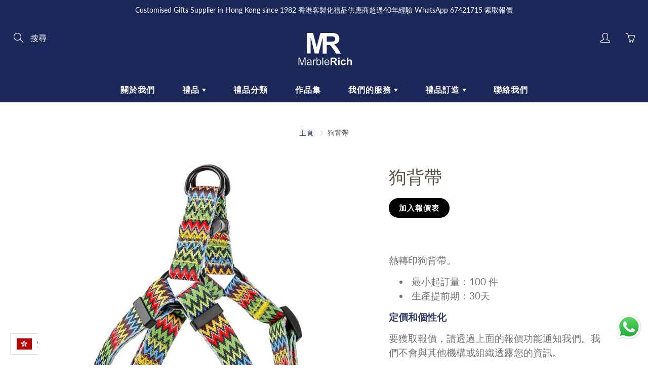

--- FILE ---
content_type: text/html; charset=utf-8
request_url: https://marblerich.com/zh-tw/products/pet-item-07
body_size: 27949
content:
<!doctype html>
<!--[if IE 9]> <html class="ie9" lang="zh-TW"> <![endif]-->
<!--[if (gt IE 9)|!(IE)]><!--> <html lang="zh-TW"> <!--<![endif]-->
  <head>
    <!-- Google Tag Manager -->
<script>(function(w,d,s,l,i){w[l]=w[l]||[];w[l].push({'gtm.start':
new Date().getTime(),event:'gtm.js'});var f=d.getElementsByTagName(s)[0],
j=d.createElement(s),dl=l!='dataLayer'?'&l='+l:'';j.async=true;j.src=
'https://www.googletagmanager.com/gtm.js?id='+i+dl;f.parentNode.insertBefore(j,f);
})(window,document,'script','dataLayer','GTM-N6S2JGM');</script>
<!-- End Google Tag Manager -->
    <!-- Global site tag (gtag.js) - Google Analytics -->
<script async src="https://www.googletagmanager.com/gtag/js?id=G-WQK88FSDFY"></script>
<script>
  window.dataLayer = window.dataLayer || [];
  function gtag(){dataLayer.push(arguments);}
  gtag('js', new Date());

  gtag('config', 'G-WQK88FSDFY');
</script> 
<!-- Global site tag (gtag.js) - Google Ads: 699149419 -->
<script async src="https://www.googletagmanager.com/gtag/js?id=AW-699149419"></script>
<script>
  window.dataLayer = window.dataLayer || [];
  function gtag(){dataLayer.push(arguments);}
  gtag('js', new Date());

  gtag('config', 'AW-699149419', { 'allow_enhanced_conversions': true });
</script>

<script>
var enhanced_conversion_data;

window.addEventListener('DOMContentLoaded', function(event){

  document.querySelector('div[class="col-md-6"] form[id="contact_form"] button[type="submit"]').addEventListener("click", function(){
 
    var email_format = /^\w+([\.-]?\w+)*@\w+([\.-]?\w+)*(\.\w{2,3})+$/;
    var email = document.querySelector('div[class="col-md-6"] form[id="contact_form"] input[id="contactFormEmail"]').value;
   
    if(email_format.test(email)){
     
      enhanced_conversion_data = {
        "email": email
      }
     
      gtag('event', 'conversion', {'send_to': 'AW-699149419/mJXRCKaAtOwCEOvYsM0C'});
     
    };
  });

});
</script>

<script>
 window.addEventListener('load', function(event){
    document.querySelectorAll('div[class="newsletter--wrapper"] button[class="footer-main-standard-newsletter-submit"]').forEach(function(e){
        e.addEventListener('click', function(){
                var email_format = /^\w+([\.-]?\w+)*@\w+([\.-]?\w+)*(\.\w{2,3})+$/;
                var email = document.querySelector('div[class="newsletter--wrapper"] input[id="Email_newsletter-bar"]').value;                
                if(email_format.test(email)){
                      gtag('event', 'conversion', {'send_to': 'AW-699149419/tevgCKGI4-EDEOvYsM0C'});
                };         
        });
    });
 });
</script>


<script>
 window.addEventListener('load', function(event){
    document.querySelectorAll('input[id="submitRFQForm"]').forEach(function(e){
        e.addEventListener('click', function(){
                var email_format = /^\w+([\.-]?\w+)*@\w+([\.-]?\w+)*(\.\w{2,3})+$/;
                var name = document.querySelector('div[class="rfq_form_page"] input[id="name"]').value;  
                var email = document.querySelector('div[class="rfq_form_page"] input[id="email"]').value;  
                var msg = document.querySelector('div[class="rfq_form_page"] textarea[id="message"]').value;  
                if(email_format.test(email)){
                     gtag('event', 'conversion', {'send_to': 'AW-699149419/l9gACJ6I4-EDEOvYsM0C'});
                };         
        });
    });
 });
</script>





    <!-- Basic page needs ================================================== -->
    <meta charset="utf-8">
    <meta name="viewport" content="width=device-width, height=device-height, initial-scale=1.0, maximum-scale=1.0">
	<meta name="keywords" content="Custom-made Souvenir Gift, gift and premium company, promotional souvenir, customized gift, gifts for business, anniversary and exhibitions, environmental-friendly gifts">
    <!-- Title and description ================================================== -->
    <title>
      狗背帶 &ndash; Marble Rich - The World&#39;s Souvenir &amp; Gift Company Since 1982 
    </title>

    
    <meta name="description" content="我們支援自訂設計的服務。自 1982 年以來從事商業禮品環球貿易服務。禮品和贈品可供小量或批量購買。">
    

    <!-- Helpers ================================================== -->
    <meta property="og:site_name" content="Marble Rich - The World&#39;s Souvenir &amp; Gift Company Since 1982 ">
<meta property="og:url" content="https://marblerich.com/zh-tw/products/pet-item-07">

  <meta property="og:type" content="product">
  <meta property="og:title" content="狗背帶">
  
    
 <meta property="og:image" content="http://marblerich.com/cdn/shop/products/marblerich-pet-Dog-harness-2_1200x1200.jpg?v=1623521998"><meta property="og:image" content="http://marblerich.com/cdn/shop/products/marblerich-pet-Dog-harness-3_1200x1200.jpg?v=1623521998"><meta property="og:image" content="http://marblerich.com/cdn/shop/products/marblerich-pet-Dog-harness-4_1200x1200.jpg?v=1623522000">
 <meta property="og:image:secure_url" content="https://marblerich.com/cdn/shop/products/marblerich-pet-Dog-harness-2_1200x1200.jpg?v=1623521998"><meta property="og:image:secure_url" content="https://marblerich.com/cdn/shop/products/marblerich-pet-Dog-harness-3_1200x1200.jpg?v=1623521998"><meta property="og:image:secure_url" content="https://marblerich.com/cdn/shop/products/marblerich-pet-Dog-harness-4_1200x1200.jpg?v=1623522000">
  
    
 <meta property="og:image" content="http://marblerich.com/cdn/shop/products/marblerich-pet-Dog-harness-2_1200x1200.jpg?v=1623521998"><meta property="og:image" content="http://marblerich.com/cdn/shop/products/marblerich-pet-Dog-harness-3_1200x1200.jpg?v=1623521998"><meta property="og:image" content="http://marblerich.com/cdn/shop/products/marblerich-pet-Dog-harness-4_1200x1200.jpg?v=1623522000">
 <meta property="og:image:secure_url" content="https://marblerich.com/cdn/shop/products/marblerich-pet-Dog-harness-2_1200x1200.jpg?v=1623521998"><meta property="og:image:secure_url" content="https://marblerich.com/cdn/shop/products/marblerich-pet-Dog-harness-3_1200x1200.jpg?v=1623521998"><meta property="og:image:secure_url" content="https://marblerich.com/cdn/shop/products/marblerich-pet-Dog-harness-4_1200x1200.jpg?v=1623522000">
  
    
 <meta property="og:image" content="http://marblerich.com/cdn/shop/products/marblerich-pet-Dog-harness-2_1200x1200.jpg?v=1623521998"><meta property="og:image" content="http://marblerich.com/cdn/shop/products/marblerich-pet-Dog-harness-3_1200x1200.jpg?v=1623521998"><meta property="og:image" content="http://marblerich.com/cdn/shop/products/marblerich-pet-Dog-harness-4_1200x1200.jpg?v=1623522000">
 <meta property="og:image:secure_url" content="https://marblerich.com/cdn/shop/products/marblerich-pet-Dog-harness-2_1200x1200.jpg?v=1623521998"><meta property="og:image:secure_url" content="https://marblerich.com/cdn/shop/products/marblerich-pet-Dog-harness-3_1200x1200.jpg?v=1623521998"><meta property="og:image:secure_url" content="https://marblerich.com/cdn/shop/products/marblerich-pet-Dog-harness-4_1200x1200.jpg?v=1623522000">
  
  <meta property="og:price:amount" content="0.00">
  <meta property="og:price:currency" content="TWD">
  
  
  	<meta property="og:description" content="我們支援自訂設計的服務。自 1982 年以來從事商業禮品環球貿易服務。禮品和贈品可供小量或批量購買。">
  

  
  <meta name="twitter:card" content="summary">
  
    <meta name="twitter:title" content="狗背帶">
    <meta name="twitter:description" content="熱轉印狗背帶。最小起訂量：100 件生產提前期：30天定價和個性化要獲取報價，請透過上面的報價功能通知我們。我們不會與其他機構或組織透露您的資訊。">
    <meta name="twitter:image" content="https://marblerich.com/cdn/shop/products/marblerich-pet-Dog-harness-2_medium.jpg?v=1623521998">
    <meta name="twitter:image:width" content="240">
    <meta name="twitter:image:height" content="240">
    

    <link rel="canonical" href="https://marblerich.com/zh-tw/products/pet-item-07">
    <meta name="theme-color" content="#1b2759">
    
    <link rel="shortcut icon" href="//marblerich.com/cdn/shop/files/marblerich-logo-blue-32x32_32x32.png?v=1620788241" type="image/png">
    <link rel="preload" href="//marblerich.com/cdn/shop/t/5/assets/apps.css?v=105205638759803146001621365438" as="style">
    <link rel="preload" href="//marblerich.com/cdn/shop/t/5/assets/styles.css?v=70281052631191154261626254331" as="style"><link rel="preload" href="//marblerich.com/cdn/shop/t/5/assets/jquery.js?v=177851068496422246591621365449" as="script">
    <link rel="preload" href="//marblerich.com/cdn/shop/t/5/assets/apps.js?v=90637898209649204931621365438" as="script">
    <link rel="preload" href="//marblerich.com/cdn/shop/t/5/assets/theme.js?v=5217789435319293611621365655" as="script">
  	
<style>

  @font-face {
  font-family: Oswald;
  font-weight: 400;
  font-style: normal;
  src: url("//marblerich.com/cdn/fonts/oswald/oswald_n4.7760ed7a63e536050f64bb0607ff70ce07a480bd.woff2") format("woff2"),
       url("//marblerich.com/cdn/fonts/oswald/oswald_n4.ae5e497f60fc686568afe76e9ff1872693c533e9.woff") format("woff");
}

  @font-face {
  font-family: Lato;
  font-weight: 400;
  font-style: normal;
  src: url("//marblerich.com/cdn/fonts/lato/lato_n4.c3b93d431f0091c8be23185e15c9d1fee1e971c5.woff2") format("woff2"),
       url("//marblerich.com/cdn/fonts/lato/lato_n4.d5c00c781efb195594fd2fd4ad04f7882949e327.woff") format("woff");
}

  @font-face {
  font-family: Lato;
  font-weight: 700;
  font-style: normal;
  src: url("//marblerich.com/cdn/fonts/lato/lato_n7.900f219bc7337bc57a7a2151983f0a4a4d9d5dcf.woff2") format("woff2"),
       url("//marblerich.com/cdn/fonts/lato/lato_n7.a55c60751adcc35be7c4f8a0313f9698598612ee.woff") format("woff");
}

  @font-face {
  font-family: Lato;
  font-weight: 400;
  font-style: italic;
  src: url("//marblerich.com/cdn/fonts/lato/lato_i4.09c847adc47c2fefc3368f2e241a3712168bc4b6.woff2") format("woff2"),
       url("//marblerich.com/cdn/fonts/lato/lato_i4.3c7d9eb6c1b0a2bf62d892c3ee4582b016d0f30c.woff") format("woff");
}

  @font-face {
  font-family: Oswald;
  font-weight: 700;
  font-style: normal;
  src: url("//marblerich.com/cdn/fonts/oswald/oswald_n7.b3ba3d6f1b341d51018e3cfba146932b55221727.woff2") format("woff2"),
       url("//marblerich.com/cdn/fonts/oswald/oswald_n7.6cec6bed2bb070310ad90e19ea7a56b65fd83c0b.woff") format("woff");
}


  
  
  
  :root {
    --color-primary: rgb(27, 39, 89);
    --color-primary-rgb: 27, 39, 89;
    --color-primary-lighten-10: rgb(39, 56, 128);
    --color-primary-lighten-15: rgb(45, 65, 148);
    --color-primary-lighten-20: rgb(51, 73, 167);
    --color-primary-lighten-30: rgb(70, 95, 199);
    --color-primary-darken-10: rgb(15, 22, 50);
    --color-primary-darken-15: rgb(9, 13, 30);
    --color-primary-darken-20: rgb(3, 5, 11);
    --color-primary-darken-20-rgb: 3, 5, 11;
    --color-primary-darken-50: rgb(0, 0, 0);
    --color-primary-darken-50-rgb: 0, 0, 0;
    --color-primary-darken-70: rgb(0, 0, 0);
    --color-primary-darken-70-rgb: 0, 0, 0;
    --color-primary-darken-80: rgb(0, 0, 0);
    --color-header: rgb(255, 255, 255);
    --color-header-darken-15: rgb(217, 217, 217);
    --color-heading: rgb(97, 88, 77);
    --color-body: rgb(102, 101, 101);
    --color-alternative-headings: rgb(69, 69, 69);
    --color-alternative: rgb(102, 101, 101);
    --color-alternative-darken-15: rgb(64, 63, 63);
    --color-alternative-darken-25: rgb(38, 38, 38);
    --color-btn: rgb(255, 255, 255);
    --color-btn-darken-15: rgb(217, 217, 217);
    --color-footer: rgb(255, 255, 255);
    --color-footer-heading: rgb(255, 255, 255);
    --color-footer-link: rgb(189, 189, 189);
    --color-footer-link-darken-15: rgb(151, 151, 151);
    --color-price: rgb(189, 189, 189);
    --color-bg-nav: rgb(27, 39, 89);
    --color-bg-nav-darken-10: rgb(15, 22, 50);
    --color-bg-nav-darken-15: rgb(9, 13, 30);
    --color-bg-body: rgb(255, 255, 255);
    --color-bg-alternative: rgb(236, 236, 236);
    --color-bg-sale-label: rgb(252, 69, 0);
    --color-shadow-sale-label: rgba(176, 48, 0, 0.25);
    --color-bg-footer: rgb(69, 69, 69);
    --color-bg-footer-darken-10: rgb(44, 44, 44);

    --font-family: Lato, sans-serif;
    --font-family-header: Oswald, sans-serif;
    --font-size: 16px;
    --font-size-header: 26px;
    --font-size-logo: 24px;
    --font-size-title-bar: 58px;
    --font-size-nav-header: 16px;
    --font-size-rte: 19px;
    --font-size-rte-header: 30px;
    --font-weight: 400;
    --font-weight-bolder: 700;
    --font-weight-header: 400;
    --font-weight-title-bar: normal;
    --font-weight-nav: 600;
    --font-weight-section-title: normal;
    --font-style: normal;
    --font-style-header: normal;

    --text-transform-title-bar: uppercase;
    --text-transform-nav: uppercase;
    --text-transform-section-title: uppercase;

    --opacity-overlay-page-header: 0.6;

    --height-product-image: 250px;

    --url-svg-check: url(//marblerich.com/cdn/shop/t/5/assets/icon-check.svg?v=44035190528443430271621365448);
  }
</style>
<link href="//marblerich.com/cdn/shop/t/5/assets/apps.css?v=105205638759803146001621365438" rel="stylesheet" type="text/css" media="all" />
    <link href="//marblerich.com/cdn/shop/t/5/assets/styles.css?v=70281052631191154261626254331" rel="stylesheet" type="text/css" media="all" />
<script src="https://ajax.googleapis.com/ajax/libs/jquery/3.5.1/jquery.min.js"></script>
    <!-- Header hook for plugins ================================================== -->
    <script>window.performance && window.performance.mark && window.performance.mark('shopify.content_for_header.start');</script><meta name="google-site-verification" content="sbggiXQg84evPmCLGLnm2zBbVhzwCFAKc_-OZVfJyo4">
<meta id="shopify-digital-wallet" name="shopify-digital-wallet" content="/55613259940/digital_wallets/dialog">
<meta name="shopify-checkout-api-token" content="d031e5bb3b88b5279747b6278055d528">
<link rel="alternate" hreflang="x-default" href="https://marblerich.com/products/pet-item-07">
<link rel="alternate" hreflang="en" href="https://marblerich.com/products/pet-item-07">
<link rel="alternate" hreflang="zh-Hant" href="https://marblerich.com/zh/products/pet-item-07">
<link rel="alternate" hreflang="zh-Hant-HK" href="https://marblerich.com/zh/products/pet-item-07">
<link rel="alternate" hreflang="zh-Hant-TW" href="https://marblerich.com/zh-tw/products/pet-item-07">
<link rel="alternate" hreflang="zh-Hant-AC" href="https://marblerich.com/zh/products/pet-item-07">
<link rel="alternate" hreflang="zh-Hant-AD" href="https://marblerich.com/zh/products/pet-item-07">
<link rel="alternate" hreflang="zh-Hant-AE" href="https://marblerich.com/zh/products/pet-item-07">
<link rel="alternate" hreflang="zh-Hant-AF" href="https://marblerich.com/zh/products/pet-item-07">
<link rel="alternate" hreflang="zh-Hant-AG" href="https://marblerich.com/zh/products/pet-item-07">
<link rel="alternate" hreflang="zh-Hant-AI" href="https://marblerich.com/zh/products/pet-item-07">
<link rel="alternate" hreflang="zh-Hant-AL" href="https://marblerich.com/zh/products/pet-item-07">
<link rel="alternate" hreflang="zh-Hant-AM" href="https://marblerich.com/zh/products/pet-item-07">
<link rel="alternate" hreflang="zh-Hant-AO" href="https://marblerich.com/zh/products/pet-item-07">
<link rel="alternate" hreflang="zh-Hant-AR" href="https://marblerich.com/zh/products/pet-item-07">
<link rel="alternate" hreflang="zh-Hant-AT" href="https://marblerich.com/zh/products/pet-item-07">
<link rel="alternate" hreflang="zh-Hant-AW" href="https://marblerich.com/zh/products/pet-item-07">
<link rel="alternate" hreflang="zh-Hant-AX" href="https://marblerich.com/zh/products/pet-item-07">
<link rel="alternate" hreflang="zh-Hant-AZ" href="https://marblerich.com/zh/products/pet-item-07">
<link rel="alternate" hreflang="zh-Hant-BA" href="https://marblerich.com/zh/products/pet-item-07">
<link rel="alternate" hreflang="zh-Hant-BB" href="https://marblerich.com/zh/products/pet-item-07">
<link rel="alternate" hreflang="zh-Hant-BD" href="https://marblerich.com/zh/products/pet-item-07">
<link rel="alternate" hreflang="zh-Hant-BE" href="https://marblerich.com/zh/products/pet-item-07">
<link rel="alternate" hreflang="zh-Hant-BF" href="https://marblerich.com/zh/products/pet-item-07">
<link rel="alternate" hreflang="zh-Hant-BG" href="https://marblerich.com/zh/products/pet-item-07">
<link rel="alternate" hreflang="zh-Hant-BH" href="https://marblerich.com/zh/products/pet-item-07">
<link rel="alternate" hreflang="zh-Hant-BI" href="https://marblerich.com/zh/products/pet-item-07">
<link rel="alternate" hreflang="zh-Hant-BJ" href="https://marblerich.com/zh/products/pet-item-07">
<link rel="alternate" hreflang="zh-Hant-BL" href="https://marblerich.com/zh/products/pet-item-07">
<link rel="alternate" hreflang="zh-Hant-BM" href="https://marblerich.com/zh/products/pet-item-07">
<link rel="alternate" hreflang="zh-Hant-BN" href="https://marblerich.com/zh/products/pet-item-07">
<link rel="alternate" hreflang="zh-Hant-BO" href="https://marblerich.com/zh/products/pet-item-07">
<link rel="alternate" hreflang="zh-Hant-BQ" href="https://marblerich.com/zh/products/pet-item-07">
<link rel="alternate" hreflang="zh-Hant-BR" href="https://marblerich.com/zh/products/pet-item-07">
<link rel="alternate" hreflang="zh-Hant-BS" href="https://marblerich.com/zh/products/pet-item-07">
<link rel="alternate" hreflang="zh-Hant-BT" href="https://marblerich.com/zh/products/pet-item-07">
<link rel="alternate" hreflang="zh-Hant-BW" href="https://marblerich.com/zh/products/pet-item-07">
<link rel="alternate" hreflang="zh-Hant-BY" href="https://marblerich.com/zh/products/pet-item-07">
<link rel="alternate" hreflang="zh-Hant-BZ" href="https://marblerich.com/zh/products/pet-item-07">
<link rel="alternate" hreflang="zh-Hant-CA" href="https://marblerich.com/zh/products/pet-item-07">
<link rel="alternate" hreflang="zh-Hant-CC" href="https://marblerich.com/zh/products/pet-item-07">
<link rel="alternate" hreflang="zh-Hant-CD" href="https://marblerich.com/zh/products/pet-item-07">
<link rel="alternate" hreflang="zh-Hant-CF" href="https://marblerich.com/zh/products/pet-item-07">
<link rel="alternate" hreflang="zh-Hant-CG" href="https://marblerich.com/zh/products/pet-item-07">
<link rel="alternate" hreflang="zh-Hant-CH" href="https://marblerich.com/zh/products/pet-item-07">
<link rel="alternate" hreflang="zh-Hant-CI" href="https://marblerich.com/zh/products/pet-item-07">
<link rel="alternate" hreflang="zh-Hant-CK" href="https://marblerich.com/zh/products/pet-item-07">
<link rel="alternate" hreflang="zh-Hant-CL" href="https://marblerich.com/zh/products/pet-item-07">
<link rel="alternate" hreflang="zh-Hant-CM" href="https://marblerich.com/zh/products/pet-item-07">
<link rel="alternate" hreflang="zh-Hant-CN" href="https://marblerich.com/zh/products/pet-item-07">
<link rel="alternate" hreflang="zh-Hant-CO" href="https://marblerich.com/zh/products/pet-item-07">
<link rel="alternate" hreflang="zh-Hant-CR" href="https://marblerich.com/zh/products/pet-item-07">
<link rel="alternate" hreflang="zh-Hant-CV" href="https://marblerich.com/zh/products/pet-item-07">
<link rel="alternate" hreflang="zh-Hant-CW" href="https://marblerich.com/zh/products/pet-item-07">
<link rel="alternate" hreflang="zh-Hant-CX" href="https://marblerich.com/zh/products/pet-item-07">
<link rel="alternate" hreflang="zh-Hant-CY" href="https://marblerich.com/zh/products/pet-item-07">
<link rel="alternate" hreflang="zh-Hant-CZ" href="https://marblerich.com/zh/products/pet-item-07">
<link rel="alternate" hreflang="zh-Hant-DE" href="https://marblerich.com/zh/products/pet-item-07">
<link rel="alternate" hreflang="zh-Hant-DJ" href="https://marblerich.com/zh/products/pet-item-07">
<link rel="alternate" hreflang="zh-Hant-DK" href="https://marblerich.com/zh/products/pet-item-07">
<link rel="alternate" hreflang="zh-Hant-DM" href="https://marblerich.com/zh/products/pet-item-07">
<link rel="alternate" hreflang="zh-Hant-DO" href="https://marblerich.com/zh/products/pet-item-07">
<link rel="alternate" hreflang="zh-Hant-DZ" href="https://marblerich.com/zh/products/pet-item-07">
<link rel="alternate" hreflang="zh-Hant-EC" href="https://marblerich.com/zh/products/pet-item-07">
<link rel="alternate" hreflang="zh-Hant-EE" href="https://marblerich.com/zh/products/pet-item-07">
<link rel="alternate" hreflang="zh-Hant-EG" href="https://marblerich.com/zh/products/pet-item-07">
<link rel="alternate" hreflang="zh-Hant-EH" href="https://marblerich.com/zh/products/pet-item-07">
<link rel="alternate" hreflang="zh-Hant-ER" href="https://marblerich.com/zh/products/pet-item-07">
<link rel="alternate" hreflang="zh-Hant-ES" href="https://marblerich.com/zh/products/pet-item-07">
<link rel="alternate" hreflang="zh-Hant-ET" href="https://marblerich.com/zh/products/pet-item-07">
<link rel="alternate" hreflang="zh-Hant-FI" href="https://marblerich.com/zh/products/pet-item-07">
<link rel="alternate" hreflang="zh-Hant-FJ" href="https://marblerich.com/zh/products/pet-item-07">
<link rel="alternate" hreflang="zh-Hant-FK" href="https://marblerich.com/zh/products/pet-item-07">
<link rel="alternate" hreflang="zh-Hant-FO" href="https://marblerich.com/zh/products/pet-item-07">
<link rel="alternate" hreflang="zh-Hant-FR" href="https://marblerich.com/zh/products/pet-item-07">
<link rel="alternate" hreflang="zh-Hant-GA" href="https://marblerich.com/zh/products/pet-item-07">
<link rel="alternate" hreflang="zh-Hant-GB" href="https://marblerich.com/zh/products/pet-item-07">
<link rel="alternate" hreflang="zh-Hant-GD" href="https://marblerich.com/zh/products/pet-item-07">
<link rel="alternate" hreflang="zh-Hant-GE" href="https://marblerich.com/zh/products/pet-item-07">
<link rel="alternate" hreflang="zh-Hant-GF" href="https://marblerich.com/zh/products/pet-item-07">
<link rel="alternate" hreflang="zh-Hant-GG" href="https://marblerich.com/zh/products/pet-item-07">
<link rel="alternate" hreflang="zh-Hant-GH" href="https://marblerich.com/zh/products/pet-item-07">
<link rel="alternate" hreflang="zh-Hant-GI" href="https://marblerich.com/zh/products/pet-item-07">
<link rel="alternate" hreflang="zh-Hant-GL" href="https://marblerich.com/zh/products/pet-item-07">
<link rel="alternate" hreflang="zh-Hant-GM" href="https://marblerich.com/zh/products/pet-item-07">
<link rel="alternate" hreflang="zh-Hant-GN" href="https://marblerich.com/zh/products/pet-item-07">
<link rel="alternate" hreflang="zh-Hant-GP" href="https://marblerich.com/zh/products/pet-item-07">
<link rel="alternate" hreflang="zh-Hant-GQ" href="https://marblerich.com/zh/products/pet-item-07">
<link rel="alternate" hreflang="zh-Hant-GR" href="https://marblerich.com/zh/products/pet-item-07">
<link rel="alternate" hreflang="zh-Hant-GS" href="https://marblerich.com/zh/products/pet-item-07">
<link rel="alternate" hreflang="zh-Hant-GT" href="https://marblerich.com/zh/products/pet-item-07">
<link rel="alternate" hreflang="zh-Hant-GW" href="https://marblerich.com/zh/products/pet-item-07">
<link rel="alternate" hreflang="zh-Hant-GY" href="https://marblerich.com/zh/products/pet-item-07">
<link rel="alternate" hreflang="zh-Hant-HN" href="https://marblerich.com/zh/products/pet-item-07">
<link rel="alternate" hreflang="zh-Hant-HR" href="https://marblerich.com/zh/products/pet-item-07">
<link rel="alternate" hreflang="zh-Hant-HT" href="https://marblerich.com/zh/products/pet-item-07">
<link rel="alternate" hreflang="zh-Hant-HU" href="https://marblerich.com/zh/products/pet-item-07">
<link rel="alternate" hreflang="zh-Hant-ID" href="https://marblerich.com/zh/products/pet-item-07">
<link rel="alternate" hreflang="zh-Hant-IE" href="https://marblerich.com/zh/products/pet-item-07">
<link rel="alternate" hreflang="zh-Hant-IL" href="https://marblerich.com/zh/products/pet-item-07">
<link rel="alternate" hreflang="zh-Hant-IM" href="https://marblerich.com/zh/products/pet-item-07">
<link rel="alternate" hreflang="zh-Hant-IN" href="https://marblerich.com/zh/products/pet-item-07">
<link rel="alternate" hreflang="zh-Hant-IO" href="https://marblerich.com/zh/products/pet-item-07">
<link rel="alternate" hreflang="zh-Hant-IQ" href="https://marblerich.com/zh/products/pet-item-07">
<link rel="alternate" hreflang="zh-Hant-IS" href="https://marblerich.com/zh/products/pet-item-07">
<link rel="alternate" hreflang="zh-Hant-IT" href="https://marblerich.com/zh/products/pet-item-07">
<link rel="alternate" hreflang="zh-Hant-JE" href="https://marblerich.com/zh/products/pet-item-07">
<link rel="alternate" hreflang="zh-Hant-JM" href="https://marblerich.com/zh/products/pet-item-07">
<link rel="alternate" hreflang="zh-Hant-JO" href="https://marblerich.com/zh/products/pet-item-07">
<link rel="alternate" hreflang="zh-Hant-JP" href="https://marblerich.com/zh/products/pet-item-07">
<link rel="alternate" hreflang="zh-Hant-KE" href="https://marblerich.com/zh/products/pet-item-07">
<link rel="alternate" hreflang="zh-Hant-KG" href="https://marblerich.com/zh/products/pet-item-07">
<link rel="alternate" hreflang="zh-Hant-KH" href="https://marblerich.com/zh/products/pet-item-07">
<link rel="alternate" hreflang="zh-Hant-KI" href="https://marblerich.com/zh/products/pet-item-07">
<link rel="alternate" hreflang="zh-Hant-KM" href="https://marblerich.com/zh/products/pet-item-07">
<link rel="alternate" hreflang="zh-Hant-KN" href="https://marblerich.com/zh/products/pet-item-07">
<link rel="alternate" hreflang="zh-Hant-KR" href="https://marblerich.com/zh/products/pet-item-07">
<link rel="alternate" hreflang="zh-Hant-KW" href="https://marblerich.com/zh/products/pet-item-07">
<link rel="alternate" hreflang="zh-Hant-KY" href="https://marblerich.com/zh/products/pet-item-07">
<link rel="alternate" hreflang="zh-Hant-KZ" href="https://marblerich.com/zh/products/pet-item-07">
<link rel="alternate" hreflang="zh-Hant-LA" href="https://marblerich.com/zh/products/pet-item-07">
<link rel="alternate" hreflang="zh-Hant-LB" href="https://marblerich.com/zh/products/pet-item-07">
<link rel="alternate" hreflang="zh-Hant-LC" href="https://marblerich.com/zh/products/pet-item-07">
<link rel="alternate" hreflang="zh-Hant-LI" href="https://marblerich.com/zh/products/pet-item-07">
<link rel="alternate" hreflang="zh-Hant-LK" href="https://marblerich.com/zh/products/pet-item-07">
<link rel="alternate" hreflang="zh-Hant-LR" href="https://marblerich.com/zh/products/pet-item-07">
<link rel="alternate" hreflang="zh-Hant-LS" href="https://marblerich.com/zh/products/pet-item-07">
<link rel="alternate" hreflang="zh-Hant-LT" href="https://marblerich.com/zh/products/pet-item-07">
<link rel="alternate" hreflang="zh-Hant-LU" href="https://marblerich.com/zh/products/pet-item-07">
<link rel="alternate" hreflang="zh-Hant-LV" href="https://marblerich.com/zh/products/pet-item-07">
<link rel="alternate" hreflang="zh-Hant-LY" href="https://marblerich.com/zh/products/pet-item-07">
<link rel="alternate" hreflang="zh-Hant-MA" href="https://marblerich.com/zh/products/pet-item-07">
<link rel="alternate" hreflang="zh-Hant-MC" href="https://marblerich.com/zh/products/pet-item-07">
<link rel="alternate" hreflang="zh-Hant-MD" href="https://marblerich.com/zh/products/pet-item-07">
<link rel="alternate" hreflang="zh-Hant-ME" href="https://marblerich.com/zh/products/pet-item-07">
<link rel="alternate" hreflang="zh-Hant-MF" href="https://marblerich.com/zh/products/pet-item-07">
<link rel="alternate" hreflang="zh-Hant-MG" href="https://marblerich.com/zh/products/pet-item-07">
<link rel="alternate" hreflang="zh-Hant-MK" href="https://marblerich.com/zh/products/pet-item-07">
<link rel="alternate" hreflang="zh-Hant-ML" href="https://marblerich.com/zh/products/pet-item-07">
<link rel="alternate" hreflang="zh-Hant-MM" href="https://marblerich.com/zh/products/pet-item-07">
<link rel="alternate" hreflang="zh-Hant-MN" href="https://marblerich.com/zh/products/pet-item-07">
<link rel="alternate" hreflang="zh-Hant-MO" href="https://marblerich.com/zh/products/pet-item-07">
<link rel="alternate" hreflang="zh-Hant-MQ" href="https://marblerich.com/zh/products/pet-item-07">
<link rel="alternate" hreflang="zh-Hant-MR" href="https://marblerich.com/zh/products/pet-item-07">
<link rel="alternate" hreflang="zh-Hant-MS" href="https://marblerich.com/zh/products/pet-item-07">
<link rel="alternate" hreflang="zh-Hant-MT" href="https://marblerich.com/zh/products/pet-item-07">
<link rel="alternate" hreflang="zh-Hant-MU" href="https://marblerich.com/zh/products/pet-item-07">
<link rel="alternate" hreflang="zh-Hant-MV" href="https://marblerich.com/zh/products/pet-item-07">
<link rel="alternate" hreflang="zh-Hant-MW" href="https://marblerich.com/zh/products/pet-item-07">
<link rel="alternate" hreflang="zh-Hant-MX" href="https://marblerich.com/zh/products/pet-item-07">
<link rel="alternate" hreflang="zh-Hant-MY" href="https://marblerich.com/zh/products/pet-item-07">
<link rel="alternate" hreflang="zh-Hant-MZ" href="https://marblerich.com/zh/products/pet-item-07">
<link rel="alternate" hreflang="zh-Hant-NA" href="https://marblerich.com/zh/products/pet-item-07">
<link rel="alternate" hreflang="zh-Hant-NC" href="https://marblerich.com/zh/products/pet-item-07">
<link rel="alternate" hreflang="zh-Hant-NE" href="https://marblerich.com/zh/products/pet-item-07">
<link rel="alternate" hreflang="zh-Hant-NF" href="https://marblerich.com/zh/products/pet-item-07">
<link rel="alternate" hreflang="zh-Hant-NG" href="https://marblerich.com/zh/products/pet-item-07">
<link rel="alternate" hreflang="zh-Hant-NI" href="https://marblerich.com/zh/products/pet-item-07">
<link rel="alternate" hreflang="zh-Hant-NL" href="https://marblerich.com/zh/products/pet-item-07">
<link rel="alternate" hreflang="zh-Hant-NO" href="https://marblerich.com/zh/products/pet-item-07">
<link rel="alternate" hreflang="zh-Hant-NP" href="https://marblerich.com/zh/products/pet-item-07">
<link rel="alternate" hreflang="zh-Hant-NR" href="https://marblerich.com/zh/products/pet-item-07">
<link rel="alternate" hreflang="zh-Hant-NU" href="https://marblerich.com/zh/products/pet-item-07">
<link rel="alternate" hreflang="zh-Hant-NZ" href="https://marblerich.com/zh/products/pet-item-07">
<link rel="alternate" hreflang="zh-Hant-OM" href="https://marblerich.com/zh/products/pet-item-07">
<link rel="alternate" hreflang="zh-Hant-PA" href="https://marblerich.com/zh/products/pet-item-07">
<link rel="alternate" hreflang="zh-Hant-PE" href="https://marblerich.com/zh/products/pet-item-07">
<link rel="alternate" hreflang="zh-Hant-PF" href="https://marblerich.com/zh/products/pet-item-07">
<link rel="alternate" hreflang="zh-Hant-PG" href="https://marblerich.com/zh/products/pet-item-07">
<link rel="alternate" hreflang="zh-Hant-PH" href="https://marblerich.com/zh/products/pet-item-07">
<link rel="alternate" hreflang="zh-Hant-PK" href="https://marblerich.com/zh/products/pet-item-07">
<link rel="alternate" hreflang="zh-Hant-PL" href="https://marblerich.com/zh/products/pet-item-07">
<link rel="alternate" hreflang="zh-Hant-PM" href="https://marblerich.com/zh/products/pet-item-07">
<link rel="alternate" hreflang="zh-Hant-PN" href="https://marblerich.com/zh/products/pet-item-07">
<link rel="alternate" hreflang="zh-Hant-PS" href="https://marblerich.com/zh/products/pet-item-07">
<link rel="alternate" hreflang="zh-Hant-PT" href="https://marblerich.com/zh/products/pet-item-07">
<link rel="alternate" hreflang="zh-Hant-PY" href="https://marblerich.com/zh/products/pet-item-07">
<link rel="alternate" hreflang="zh-Hant-QA" href="https://marblerich.com/zh/products/pet-item-07">
<link rel="alternate" hreflang="zh-Hant-RE" href="https://marblerich.com/zh/products/pet-item-07">
<link rel="alternate" hreflang="zh-Hant-RO" href="https://marblerich.com/zh/products/pet-item-07">
<link rel="alternate" hreflang="zh-Hant-RS" href="https://marblerich.com/zh/products/pet-item-07">
<link rel="alternate" hreflang="zh-Hant-RU" href="https://marblerich.com/zh/products/pet-item-07">
<link rel="alternate" hreflang="zh-Hant-RW" href="https://marblerich.com/zh/products/pet-item-07">
<link rel="alternate" hreflang="zh-Hant-SA" href="https://marblerich.com/zh/products/pet-item-07">
<link rel="alternate" hreflang="zh-Hant-SB" href="https://marblerich.com/zh/products/pet-item-07">
<link rel="alternate" hreflang="zh-Hant-SC" href="https://marblerich.com/zh/products/pet-item-07">
<link rel="alternate" hreflang="zh-Hant-SD" href="https://marblerich.com/zh/products/pet-item-07">
<link rel="alternate" hreflang="zh-Hant-SE" href="https://marblerich.com/zh/products/pet-item-07">
<link rel="alternate" hreflang="zh-Hant-SG" href="https://marblerich.com/zh/products/pet-item-07">
<link rel="alternate" hreflang="zh-Hant-SH" href="https://marblerich.com/zh/products/pet-item-07">
<link rel="alternate" hreflang="zh-Hant-SI" href="https://marblerich.com/zh/products/pet-item-07">
<link rel="alternate" hreflang="zh-Hant-SJ" href="https://marblerich.com/zh/products/pet-item-07">
<link rel="alternate" hreflang="zh-Hant-SK" href="https://marblerich.com/zh/products/pet-item-07">
<link rel="alternate" hreflang="zh-Hant-SL" href="https://marblerich.com/zh/products/pet-item-07">
<link rel="alternate" hreflang="zh-Hant-SM" href="https://marblerich.com/zh/products/pet-item-07">
<link rel="alternate" hreflang="zh-Hant-SN" href="https://marblerich.com/zh/products/pet-item-07">
<link rel="alternate" hreflang="zh-Hant-SO" href="https://marblerich.com/zh/products/pet-item-07">
<link rel="alternate" hreflang="zh-Hant-SR" href="https://marblerich.com/zh/products/pet-item-07">
<link rel="alternate" hreflang="zh-Hant-SS" href="https://marblerich.com/zh/products/pet-item-07">
<link rel="alternate" hreflang="zh-Hant-ST" href="https://marblerich.com/zh/products/pet-item-07">
<link rel="alternate" hreflang="zh-Hant-SV" href="https://marblerich.com/zh/products/pet-item-07">
<link rel="alternate" hreflang="zh-Hant-SX" href="https://marblerich.com/zh/products/pet-item-07">
<link rel="alternate" hreflang="zh-Hant-SZ" href="https://marblerich.com/zh/products/pet-item-07">
<link rel="alternate" hreflang="zh-Hant-TA" href="https://marblerich.com/zh/products/pet-item-07">
<link rel="alternate" hreflang="zh-Hant-TC" href="https://marblerich.com/zh/products/pet-item-07">
<link rel="alternate" hreflang="zh-Hant-TD" href="https://marblerich.com/zh/products/pet-item-07">
<link rel="alternate" hreflang="zh-Hant-TF" href="https://marblerich.com/zh/products/pet-item-07">
<link rel="alternate" hreflang="zh-Hant-TG" href="https://marblerich.com/zh/products/pet-item-07">
<link rel="alternate" hreflang="zh-Hant-TH" href="https://marblerich.com/zh/products/pet-item-07">
<link rel="alternate" hreflang="zh-Hant-TJ" href="https://marblerich.com/zh/products/pet-item-07">
<link rel="alternate" hreflang="zh-Hant-TK" href="https://marblerich.com/zh/products/pet-item-07">
<link rel="alternate" hreflang="zh-Hant-TL" href="https://marblerich.com/zh/products/pet-item-07">
<link rel="alternate" hreflang="zh-Hant-TM" href="https://marblerich.com/zh/products/pet-item-07">
<link rel="alternate" hreflang="zh-Hant-TN" href="https://marblerich.com/zh/products/pet-item-07">
<link rel="alternate" hreflang="zh-Hant-TO" href="https://marblerich.com/zh/products/pet-item-07">
<link rel="alternate" hreflang="zh-Hant-TR" href="https://marblerich.com/zh/products/pet-item-07">
<link rel="alternate" hreflang="zh-Hant-TT" href="https://marblerich.com/zh/products/pet-item-07">
<link rel="alternate" hreflang="zh-Hant-TV" href="https://marblerich.com/zh/products/pet-item-07">
<link rel="alternate" hreflang="zh-Hant-TZ" href="https://marblerich.com/zh/products/pet-item-07">
<link rel="alternate" hreflang="zh-Hant-UA" href="https://marblerich.com/zh/products/pet-item-07">
<link rel="alternate" hreflang="zh-Hant-UG" href="https://marblerich.com/zh/products/pet-item-07">
<link rel="alternate" hreflang="zh-Hant-UM" href="https://marblerich.com/zh/products/pet-item-07">
<link rel="alternate" hreflang="zh-Hant-US" href="https://marblerich.com/zh/products/pet-item-07">
<link rel="alternate" hreflang="zh-Hant-UY" href="https://marblerich.com/zh/products/pet-item-07">
<link rel="alternate" hreflang="zh-Hant-UZ" href="https://marblerich.com/zh/products/pet-item-07">
<link rel="alternate" hreflang="zh-Hant-VA" href="https://marblerich.com/zh/products/pet-item-07">
<link rel="alternate" hreflang="zh-Hant-VC" href="https://marblerich.com/zh/products/pet-item-07">
<link rel="alternate" hreflang="zh-Hant-VE" href="https://marblerich.com/zh/products/pet-item-07">
<link rel="alternate" hreflang="zh-Hant-VG" href="https://marblerich.com/zh/products/pet-item-07">
<link rel="alternate" hreflang="zh-Hant-VN" href="https://marblerich.com/zh/products/pet-item-07">
<link rel="alternate" hreflang="zh-Hant-VU" href="https://marblerich.com/zh/products/pet-item-07">
<link rel="alternate" hreflang="zh-Hant-WF" href="https://marblerich.com/zh/products/pet-item-07">
<link rel="alternate" hreflang="zh-Hant-WS" href="https://marblerich.com/zh/products/pet-item-07">
<link rel="alternate" hreflang="zh-Hant-XK" href="https://marblerich.com/zh/products/pet-item-07">
<link rel="alternate" hreflang="zh-Hant-YE" href="https://marblerich.com/zh/products/pet-item-07">
<link rel="alternate" hreflang="zh-Hant-YT" href="https://marblerich.com/zh/products/pet-item-07">
<link rel="alternate" hreflang="zh-Hant-ZA" href="https://marblerich.com/zh/products/pet-item-07">
<link rel="alternate" hreflang="zh-Hant-ZM" href="https://marblerich.com/zh/products/pet-item-07">
<link rel="alternate" hreflang="zh-Hant-ZW" href="https://marblerich.com/zh/products/pet-item-07">
<link rel="alternate" type="application/json+oembed" href="https://marblerich.com/zh-tw/products/pet-item-07.oembed">
<script async="async" src="/checkouts/internal/preloads.js?locale=zh-TW"></script>
<link rel="preconnect" href="https://shop.app" crossorigin="anonymous">
<script async="async" src="https://shop.app/checkouts/internal/preloads.js?locale=zh-TW&shop_id=55613259940" crossorigin="anonymous"></script>
<script id="shopify-features" type="application/json">{"accessToken":"d031e5bb3b88b5279747b6278055d528","betas":["rich-media-storefront-analytics"],"domain":"marblerich.com","predictiveSearch":true,"shopId":55613259940,"locale":"zh-tw"}</script>
<script>var Shopify = Shopify || {};
Shopify.shop = "marble-rich.myshopify.com";
Shopify.locale = "zh-TW";
Shopify.currency = {"active":"TWD","rate":"4.102797"};
Shopify.country = "TW";
Shopify.theme = {"name":"Galleria(MHT-dev)","id":122963919012,"schema_name":"Galleria","schema_version":"2.4.4","theme_store_id":851,"role":"main"};
Shopify.theme.handle = "null";
Shopify.theme.style = {"id":null,"handle":null};
Shopify.cdnHost = "marblerich.com/cdn";
Shopify.routes = Shopify.routes || {};
Shopify.routes.root = "/zh-tw/";</script>
<script type="module">!function(o){(o.Shopify=o.Shopify||{}).modules=!0}(window);</script>
<script>!function(o){function n(){var o=[];function n(){o.push(Array.prototype.slice.apply(arguments))}return n.q=o,n}var t=o.Shopify=o.Shopify||{};t.loadFeatures=n(),t.autoloadFeatures=n()}(window);</script>
<script>
  window.ShopifyPay = window.ShopifyPay || {};
  window.ShopifyPay.apiHost = "shop.app\/pay";
  window.ShopifyPay.redirectState = null;
</script>
<script id="shop-js-analytics" type="application/json">{"pageType":"product"}</script>
<script defer="defer" async type="module" src="//marblerich.com/cdn/shopifycloud/shop-js/modules/v2/client.init-shop-cart-sync_H0-PjXO2.zh-TW.esm.js"></script>
<script defer="defer" async type="module" src="//marblerich.com/cdn/shopifycloud/shop-js/modules/v2/chunk.common_CTtkbY-h.esm.js"></script>
<script defer="defer" async type="module" src="//marblerich.com/cdn/shopifycloud/shop-js/modules/v2/chunk.modal_ieFR285J.esm.js"></script>
<script type="module">
  await import("//marblerich.com/cdn/shopifycloud/shop-js/modules/v2/client.init-shop-cart-sync_H0-PjXO2.zh-TW.esm.js");
await import("//marblerich.com/cdn/shopifycloud/shop-js/modules/v2/chunk.common_CTtkbY-h.esm.js");
await import("//marblerich.com/cdn/shopifycloud/shop-js/modules/v2/chunk.modal_ieFR285J.esm.js");

  window.Shopify.SignInWithShop?.initShopCartSync?.({"fedCMEnabled":true,"windoidEnabled":true});

</script>
<script>
  window.Shopify = window.Shopify || {};
  if (!window.Shopify.featureAssets) window.Shopify.featureAssets = {};
  window.Shopify.featureAssets['shop-js'] = {"shop-cart-sync":["modules/v2/client.shop-cart-sync_CQS3-CRM.zh-TW.esm.js","modules/v2/chunk.common_CTtkbY-h.esm.js","modules/v2/chunk.modal_ieFR285J.esm.js"],"init-fed-cm":["modules/v2/client.init-fed-cm_CKClE-En.zh-TW.esm.js","modules/v2/chunk.common_CTtkbY-h.esm.js","modules/v2/chunk.modal_ieFR285J.esm.js"],"init-shop-email-lookup-coordinator":["modules/v2/client.init-shop-email-lookup-coordinator_lXV8OP9i.zh-TW.esm.js","modules/v2/chunk.common_CTtkbY-h.esm.js","modules/v2/chunk.modal_ieFR285J.esm.js"],"init-windoid":["modules/v2/client.init-windoid_CycM6BwQ.zh-TW.esm.js","modules/v2/chunk.common_CTtkbY-h.esm.js","modules/v2/chunk.modal_ieFR285J.esm.js"],"shop-button":["modules/v2/client.shop-button_CE1eKfDU.zh-TW.esm.js","modules/v2/chunk.common_CTtkbY-h.esm.js","modules/v2/chunk.modal_ieFR285J.esm.js"],"shop-cash-offers":["modules/v2/client.shop-cash-offers_BwJyljcc.zh-TW.esm.js","modules/v2/chunk.common_CTtkbY-h.esm.js","modules/v2/chunk.modal_ieFR285J.esm.js"],"shop-toast-manager":["modules/v2/client.shop-toast-manager_CspORpWK.zh-TW.esm.js","modules/v2/chunk.common_CTtkbY-h.esm.js","modules/v2/chunk.modal_ieFR285J.esm.js"],"init-shop-cart-sync":["modules/v2/client.init-shop-cart-sync_H0-PjXO2.zh-TW.esm.js","modules/v2/chunk.common_CTtkbY-h.esm.js","modules/v2/chunk.modal_ieFR285J.esm.js"],"init-customer-accounts-sign-up":["modules/v2/client.init-customer-accounts-sign-up_xybWyFUt.zh-TW.esm.js","modules/v2/client.shop-login-button_D0Lcl9lp.zh-TW.esm.js","modules/v2/chunk.common_CTtkbY-h.esm.js","modules/v2/chunk.modal_ieFR285J.esm.js"],"pay-button":["modules/v2/client.pay-button_Cpn-4sKK.zh-TW.esm.js","modules/v2/chunk.common_CTtkbY-h.esm.js","modules/v2/chunk.modal_ieFR285J.esm.js"],"init-customer-accounts":["modules/v2/client.init-customer-accounts_01h97Y5z.zh-TW.esm.js","modules/v2/client.shop-login-button_D0Lcl9lp.zh-TW.esm.js","modules/v2/chunk.common_CTtkbY-h.esm.js","modules/v2/chunk.modal_ieFR285J.esm.js"],"avatar":["modules/v2/client.avatar_BTnouDA3.zh-TW.esm.js"],"init-shop-for-new-customer-accounts":["modules/v2/client.init-shop-for-new-customer-accounts_Dgan8bog.zh-TW.esm.js","modules/v2/client.shop-login-button_D0Lcl9lp.zh-TW.esm.js","modules/v2/chunk.common_CTtkbY-h.esm.js","modules/v2/chunk.modal_ieFR285J.esm.js"],"shop-follow-button":["modules/v2/client.shop-follow-button_CZYWtV6Y.zh-TW.esm.js","modules/v2/chunk.common_CTtkbY-h.esm.js","modules/v2/chunk.modal_ieFR285J.esm.js"],"checkout-modal":["modules/v2/client.checkout-modal_JfA8_TMV.zh-TW.esm.js","modules/v2/chunk.common_CTtkbY-h.esm.js","modules/v2/chunk.modal_ieFR285J.esm.js"],"shop-login-button":["modules/v2/client.shop-login-button_D0Lcl9lp.zh-TW.esm.js","modules/v2/chunk.common_CTtkbY-h.esm.js","modules/v2/chunk.modal_ieFR285J.esm.js"],"lead-capture":["modules/v2/client.lead-capture_DQ9WsM14.zh-TW.esm.js","modules/v2/chunk.common_CTtkbY-h.esm.js","modules/v2/chunk.modal_ieFR285J.esm.js"],"shop-login":["modules/v2/client.shop-login_BfOQ5Xps.zh-TW.esm.js","modules/v2/chunk.common_CTtkbY-h.esm.js","modules/v2/chunk.modal_ieFR285J.esm.js"],"payment-terms":["modules/v2/client.payment-terms_DgnEF2_D.zh-TW.esm.js","modules/v2/chunk.common_CTtkbY-h.esm.js","modules/v2/chunk.modal_ieFR285J.esm.js"]};
</script>
<script>(function() {
  var isLoaded = false;
  function asyncLoad() {
    if (isLoaded) return;
    isLoaded = true;
    var urls = ["\/\/code.tidio.co\/yvi3vjlcptlvswxp7p9cv4yxv1sni8u3.js?shop=marble-rich.myshopify.com","https:\/\/cdn.shopify.com\/s\/files\/1\/0556\/1325\/9940\/t\/5\/assets\/globorequestforquote_init.js?shop=marble-rich.myshopify.com","https:\/\/cdn.nfcube.com\/instafeed-74438ab4ffea7cf880a517edb55319ee.js?shop=marble-rich.myshopify.com"];
    for (var i = 0; i < urls.length; i++) {
      var s = document.createElement('script');
      s.type = 'text/javascript';
      s.async = true;
      s.src = urls[i];
      var x = document.getElementsByTagName('script')[0];
      x.parentNode.insertBefore(s, x);
    }
  };
  if(window.attachEvent) {
    window.attachEvent('onload', asyncLoad);
  } else {
    window.addEventListener('load', asyncLoad, false);
  }
})();</script>
<script id="__st">var __st={"a":55613259940,"offset":28800,"reqid":"c488a1a4-63e8-4d55-a6b9-3456cd8715a7-1769748059","pageurl":"marblerich.com\/zh-tw\/products\/pet-item-07","u":"a620b63deb07","p":"product","rtyp":"product","rid":6755430924452};</script>
<script>window.ShopifyPaypalV4VisibilityTracking = true;</script>
<script id="captcha-bootstrap">!function(){'use strict';const t='contact',e='account',n='new_comment',o=[[t,t],['blogs',n],['comments',n],[t,'customer']],c=[[e,'customer_login'],[e,'guest_login'],[e,'recover_customer_password'],[e,'create_customer']],r=t=>t.map((([t,e])=>`form[action*='/${t}']:not([data-nocaptcha='true']) input[name='form_type'][value='${e}']`)).join(','),a=t=>()=>t?[...document.querySelectorAll(t)].map((t=>t.form)):[];function s(){const t=[...o],e=r(t);return a(e)}const i='password',u='form_key',d=['recaptcha-v3-token','g-recaptcha-response','h-captcha-response',i],f=()=>{try{return window.sessionStorage}catch{return}},m='__shopify_v',_=t=>t.elements[u];function p(t,e,n=!1){try{const o=window.sessionStorage,c=JSON.parse(o.getItem(e)),{data:r}=function(t){const{data:e,action:n}=t;return t[m]||n?{data:e,action:n}:{data:t,action:n}}(c);for(const[e,n]of Object.entries(r))t.elements[e]&&(t.elements[e].value=n);n&&o.removeItem(e)}catch(o){console.error('form repopulation failed',{error:o})}}const l='form_type',E='cptcha';function T(t){t.dataset[E]=!0}const w=window,h=w.document,L='Shopify',v='ce_forms',y='captcha';let A=!1;((t,e)=>{const n=(g='f06e6c50-85a8-45c8-87d0-21a2b65856fe',I='https://cdn.shopify.com/shopifycloud/storefront-forms-hcaptcha/ce_storefront_forms_captcha_hcaptcha.v1.5.2.iife.js',D={infoText:'已受到 hCaptcha 保護',privacyText:'隱私',termsText:'條款'},(t,e,n)=>{const o=w[L][v],c=o.bindForm;if(c)return c(t,g,e,D).then(n);var r;o.q.push([[t,g,e,D],n]),r=I,A||(h.body.append(Object.assign(h.createElement('script'),{id:'captcha-provider',async:!0,src:r})),A=!0)});var g,I,D;w[L]=w[L]||{},w[L][v]=w[L][v]||{},w[L][v].q=[],w[L][y]=w[L][y]||{},w[L][y].protect=function(t,e){n(t,void 0,e),T(t)},Object.freeze(w[L][y]),function(t,e,n,w,h,L){const[v,y,A,g]=function(t,e,n){const i=e?o:[],u=t?c:[],d=[...i,...u],f=r(d),m=r(i),_=r(d.filter((([t,e])=>n.includes(e))));return[a(f),a(m),a(_),s()]}(w,h,L),I=t=>{const e=t.target;return e instanceof HTMLFormElement?e:e&&e.form},D=t=>v().includes(t);t.addEventListener('submit',(t=>{const e=I(t);if(!e)return;const n=D(e)&&!e.dataset.hcaptchaBound&&!e.dataset.recaptchaBound,o=_(e),c=g().includes(e)&&(!o||!o.value);(n||c)&&t.preventDefault(),c&&!n&&(function(t){try{if(!f())return;!function(t){const e=f();if(!e)return;const n=_(t);if(!n)return;const o=n.value;o&&e.removeItem(o)}(t);const e=Array.from(Array(32),(()=>Math.random().toString(36)[2])).join('');!function(t,e){_(t)||t.append(Object.assign(document.createElement('input'),{type:'hidden',name:u})),t.elements[u].value=e}(t,e),function(t,e){const n=f();if(!n)return;const o=[...t.querySelectorAll(`input[type='${i}']`)].map((({name:t})=>t)),c=[...d,...o],r={};for(const[a,s]of new FormData(t).entries())c.includes(a)||(r[a]=s);n.setItem(e,JSON.stringify({[m]:1,action:t.action,data:r}))}(t,e)}catch(e){console.error('failed to persist form',e)}}(e),e.submit())}));const S=(t,e)=>{t&&!t.dataset[E]&&(n(t,e.some((e=>e===t))),T(t))};for(const o of['focusin','change'])t.addEventListener(o,(t=>{const e=I(t);D(e)&&S(e,y())}));const B=e.get('form_key'),M=e.get(l),P=B&&M;t.addEventListener('DOMContentLoaded',(()=>{const t=y();if(P)for(const e of t)e.elements[l].value===M&&p(e,B);[...new Set([...A(),...v().filter((t=>'true'===t.dataset.shopifyCaptcha))])].forEach((e=>S(e,t)))}))}(h,new URLSearchParams(w.location.search),n,t,e,['guest_login'])})(!0,!0)}();</script>
<script integrity="sha256-4kQ18oKyAcykRKYeNunJcIwy7WH5gtpwJnB7kiuLZ1E=" data-source-attribution="shopify.loadfeatures" defer="defer" src="//marblerich.com/cdn/shopifycloud/storefront/assets/storefront/load_feature-a0a9edcb.js" crossorigin="anonymous"></script>
<script crossorigin="anonymous" defer="defer" src="//marblerich.com/cdn/shopifycloud/storefront/assets/shopify_pay/storefront-65b4c6d7.js?v=20250812"></script>
<script data-source-attribution="shopify.dynamic_checkout.dynamic.init">var Shopify=Shopify||{};Shopify.PaymentButton=Shopify.PaymentButton||{isStorefrontPortableWallets:!0,init:function(){window.Shopify.PaymentButton.init=function(){};var t=document.createElement("script");t.src="https://marblerich.com/cdn/shopifycloud/portable-wallets/latest/portable-wallets.zh-tw.js",t.type="module",document.head.appendChild(t)}};
</script>
<script data-source-attribution="shopify.dynamic_checkout.buyer_consent">
  function portableWalletsHideBuyerConsent(e){var t=document.getElementById("shopify-buyer-consent"),n=document.getElementById("shopify-subscription-policy-button");t&&n&&(t.classList.add("hidden"),t.setAttribute("aria-hidden","true"),n.removeEventListener("click",e))}function portableWalletsShowBuyerConsent(e){var t=document.getElementById("shopify-buyer-consent"),n=document.getElementById("shopify-subscription-policy-button");t&&n&&(t.classList.remove("hidden"),t.removeAttribute("aria-hidden"),n.addEventListener("click",e))}window.Shopify?.PaymentButton&&(window.Shopify.PaymentButton.hideBuyerConsent=portableWalletsHideBuyerConsent,window.Shopify.PaymentButton.showBuyerConsent=portableWalletsShowBuyerConsent);
</script>
<script>
  function portableWalletsCleanup(e){e&&e.src&&console.error("Failed to load portable wallets script "+e.src);var t=document.querySelectorAll("shopify-accelerated-checkout .shopify-payment-button__skeleton, shopify-accelerated-checkout-cart .wallet-cart-button__skeleton"),e=document.getElementById("shopify-buyer-consent");for(let e=0;e<t.length;e++)t[e].remove();e&&e.remove()}function portableWalletsNotLoadedAsModule(e){e instanceof ErrorEvent&&"string"==typeof e.message&&e.message.includes("import.meta")&&"string"==typeof e.filename&&e.filename.includes("portable-wallets")&&(window.removeEventListener("error",portableWalletsNotLoadedAsModule),window.Shopify.PaymentButton.failedToLoad=e,"loading"===document.readyState?document.addEventListener("DOMContentLoaded",window.Shopify.PaymentButton.init):window.Shopify.PaymentButton.init())}window.addEventListener("error",portableWalletsNotLoadedAsModule);
</script>

<script type="module" src="https://marblerich.com/cdn/shopifycloud/portable-wallets/latest/portable-wallets.zh-tw.js" onError="portableWalletsCleanup(this)" crossorigin="anonymous"></script>
<script nomodule>
  document.addEventListener("DOMContentLoaded", portableWalletsCleanup);
</script>

<link id="shopify-accelerated-checkout-styles" rel="stylesheet" media="screen" href="https://marblerich.com/cdn/shopifycloud/portable-wallets/latest/accelerated-checkout-backwards-compat.css" crossorigin="anonymous">
<style id="shopify-accelerated-checkout-cart">
        #shopify-buyer-consent {
  margin-top: 1em;
  display: inline-block;
  width: 100%;
}

#shopify-buyer-consent.hidden {
  display: none;
}

#shopify-subscription-policy-button {
  background: none;
  border: none;
  padding: 0;
  text-decoration: underline;
  font-size: inherit;
  cursor: pointer;
}

#shopify-subscription-policy-button::before {
  box-shadow: none;
}

      </style>

<script>window.performance && window.performance.mark && window.performance.mark('shopify.content_for_header.end');</script>

    <!--[if lt IE 9]>
		<script src="//html5shiv.googlecode.com/svn/trunk/html5.js" type="text/javascript"></script>
	<![endif]-->

     <!--[if (lte IE 9) ]><script src="//marblerich.com/cdn/shop/t/5/assets/match-media.min.js?v=22265819453975888031621365451" type="text/javascript"></script><![endif]-->

  	



    <!-- Theme Global App JS ================================================== -->
    <script>
      window.themeInfo = {name: "Galleria"}

      function initScroll(sectionId) {

        document.addEventListener('shopify:section:select', fireOnSectionSelect);
        document.addEventListener('shopify:section:reorder', fireOnSectionSelect);

        window.addEventListener("load", fireOnLoad);


        function fireOnSectionSelect(e) {
          if(e.detail.sectionId === sectionId) {
            setScoll(e.detail.sectionId);
          }
        }

        function fireOnLoad() {
          setScoll(sectionId);
        }


        function setScoll(sectionId) {

          var current = document.getElementById("shopify-section-" + sectionId),
              scroller = document.getElementById("scroll-indicator-" + sectionId);


          if(current.previousElementSibling === null) {
            scroller.style.display = "block";
            scroller.onclick = function(e) {
              e.preventDefault();
              current.nextElementSibling.scrollIntoView({ behavior: 'smooth', block: 'start' });
            };
          }
        }
      }

      window.theme = window.theme || {};
      window.theme.moneyFormat = "${{amount}}";
      window.theme.i18n = {
        newsletterFormConfirmation: "感謝您訂閱我們的最新消息！",
        addOrderNotes: "添加訂單備註",
        cartNote: "為您的訂單添加備註",
        cartTitle: "我的購物車",
        cartSubtotal: "小計",
        cartContinueBrowsing: "繼續購物",
        cartCheckout: "結帳",
        productIsAvalable: "有存貨！通常在 24 小時內發貨。",
        addressError: "Translation missing: zh-TW.general.map.address_error",
        addressNoResults: "Translation missing: zh-TW.general.map.address_no_results",
        addressQueryLimit: "Translation missing: zh-TW.general.map.address_query_limit_html",
        authError: "Translation missing: zh-TW.general.map.auth_error_html",
        productIsSoldOut: "對不起！目前這款產品缺貨。",
        productAddToCart: "加入報價表",
        productSoldOut: "不可用",
        productUnavailable: "已停產",
        passwordPageClose: "Translation missing: zh-TW.general.password_page.close"
      };
      window.theme.routes = {
        root: "\/zh-tw",
        account: "\/zh-tw\/account",
        accountLogin: "https:\/\/marblerich.com\/customer_authentication\/redirect?locale=zh-TW\u0026region_country=TW",
        accountLogout: "\/zh-tw\/account\/logout",
        accountRegister: "https:\/\/shopify.com\/55613259940\/account?locale=zh-TW",
        accountAddresses: "\/zh-tw\/account\/addresses",
        collections: "\/zh-tw\/collections",
        allProductsCollection: "\/zh-tw\/collections\/all",
        search: "\/zh-tw\/search",
        cart: "\/zh-tw\/cart",
        cartAdd: "\/zh-tw\/cart\/add",
        cartChange: "\/zh-tw\/cart\/change",
        cartClear: "\/zh-tw\/cart\/clear",
        productRecommendations: "\/zh-tw\/recommendations\/products"
      }
    </script>

      <noscript>
        <style>
          .product-thumb-img-wrap img:nth-child(2),
          .swiper-slide img:nth-child(2),
          .blog_image_overlay img:nth-child(2),
          .blog-post img:nth-child(2){
            display:none !important;
          }
        </style>
      </noscript>

  <script>
    var falc = falc || {};
    falc.template = "product";
    falc.customer_id = null;
    falc.product_id = 6755430924452;
    falc.product_name = "狗背帶";
    falc.collection_id = null;
    falc.collection_name = null;
    falc.search_keyword = null;
    falc.shopify_domain = "marble-rich.myshopify.com";
</script>
 	<script type="text/javascript" src="//marblerich.com/cdn/shop/t/5/assets/globorequestforquote_params.js?v=169784484119423838841648620346" ></script>
<script type="text/javascript">
    var GRFQConfigs = GRFQConfigs || {};
    GRFQConfigs.customer = {
        'id': '',
        'email': '',
        'name': ''
    };
    GRFQConfigs.pageempty = "Your quote is currently empty."
    GRFQConfigs.product = {"id":6755430924452,"title":"狗背帶","handle":"pet-item-07","description":"\u003cp\u003e熱轉印狗背帶。\u003c\/p\u003e\u003cul\u003e\u003cli\u003e最小起訂量：100 件\u003c\/li\u003e\u003cli\u003e生產提前期：30天\u003c\/li\u003e\u003c\/ul\u003e\u003cp\u003e\u003cstrong style=\"color: rgb(27, 39, 89);\"\u003e定價和個性化\u003c\/strong\u003e\u003c\/p\u003e\u003cp\u003e要獲取報價，請透過上面的報價功能通知我們。我們不會與其他機構或組織透露您的資訊。\u003c\/p\u003e","published_at":"2021-06-23T15:37:18+08:00","created_at":"2021-06-13T02:19:28+08:00","vendor":"Marble Rich","type":"Pet","tags":["Harness","Pet","Product_Pet"],"price":0,"price_min":0,"price_max":0,"available":true,"price_varies":false,"compare_at_price":null,"compare_at_price_min":0,"compare_at_price_max":0,"compare_at_price_varies":false,"variants":[{"id":40097796948132,"title":"Default Title","option1":"Default Title","option2":null,"option3":null,"sku":"pet-item-07","requires_shipping":true,"taxable":false,"featured_image":null,"available":true,"name":"狗背帶","public_title":null,"options":["Default Title"],"price":0,"weight":0,"compare_at_price":null,"inventory_management":null,"barcode":"","requires_selling_plan":false,"selling_plan_allocations":[]}],"images":["\/\/marblerich.com\/cdn\/shop\/products\/marblerich-pet-Dog-harness-2.jpg?v=1623521998","\/\/marblerich.com\/cdn\/shop\/products\/marblerich-pet-Dog-harness-3.jpg?v=1623521998","\/\/marblerich.com\/cdn\/shop\/products\/marblerich-pet-Dog-harness-4.jpg?v=1623522000","\/\/marblerich.com\/cdn\/shop\/products\/marblerich-pet-Dog-harness.jpg?v=1623522000"],"featured_image":"\/\/marblerich.com\/cdn\/shop\/products\/marblerich-pet-Dog-harness-2.jpg?v=1623521998","options":["Title"],"media":[{"alt":null,"id":21921368015012,"position":1,"preview_image":{"aspect_ratio":1.0,"height":1000,"width":1000,"src":"\/\/marblerich.com\/cdn\/shop\/products\/marblerich-pet-Dog-harness-2.jpg?v=1623521998"},"aspect_ratio":1.0,"height":1000,"media_type":"image","src":"\/\/marblerich.com\/cdn\/shop\/products\/marblerich-pet-Dog-harness-2.jpg?v=1623521998","width":1000},{"alt":null,"id":21921368047780,"position":2,"preview_image":{"aspect_ratio":1.0,"height":1000,"width":1000,"src":"\/\/marblerich.com\/cdn\/shop\/products\/marblerich-pet-Dog-harness-3.jpg?v=1623521998"},"aspect_ratio":1.0,"height":1000,"media_type":"image","src":"\/\/marblerich.com\/cdn\/shop\/products\/marblerich-pet-Dog-harness-3.jpg?v=1623521998","width":1000},{"alt":null,"id":21921368080548,"position":3,"preview_image":{"aspect_ratio":1.0,"height":1000,"width":1000,"src":"\/\/marblerich.com\/cdn\/shop\/products\/marblerich-pet-Dog-harness-4.jpg?v=1623522000"},"aspect_ratio":1.0,"height":1000,"media_type":"image","src":"\/\/marblerich.com\/cdn\/shop\/products\/marblerich-pet-Dog-harness-4.jpg?v=1623522000","width":1000},{"alt":null,"id":21921368146084,"position":4,"preview_image":{"aspect_ratio":1.0,"height":1000,"width":1000,"src":"\/\/marblerich.com\/cdn\/shop\/products\/marblerich-pet-Dog-harness.jpg?v=1623522000"},"aspect_ratio":1.0,"height":1000,"media_type":"image","src":"\/\/marblerich.com\/cdn\/shop\/products\/marblerich-pet-Dog-harness.jpg?v=1623522000","width":1000}],"requires_selling_plan":false,"selling_plan_groups":[],"content":"\u003cp\u003e熱轉印狗背帶。\u003c\/p\u003e\u003cul\u003e\u003cli\u003e最小起訂量：100 件\u003c\/li\u003e\u003cli\u003e生產提前期：30天\u003c\/li\u003e\u003c\/ul\u003e\u003cp\u003e\u003cstrong style=\"color: rgb(27, 39, 89);\"\u003e定價和個性化\u003c\/strong\u003e\u003c\/p\u003e\u003cp\u003e要獲取報價，請透過上面的報價功能通知我們。我們不會與其他機構或組織透露您的資訊。\u003c\/p\u003e"};
            GRFQConfigs.product.selected_or_first_available_variant = {"id":40097796948132,"title":"Default Title","option1":"Default Title","option2":null,"option3":null,"sku":"pet-item-07","requires_shipping":true,"taxable":false,"featured_image":null,"available":true,"name":"狗背帶","public_title":null,"options":["Default Title"],"price":0,"weight":0,"compare_at_price":null,"inventory_management":null,"barcode":"","requires_selling_plan":false,"selling_plan_allocations":[]}        </script>
<script type="text/javascript" src="//marblerich.com/cdn/shop/t/5/assets/globorequestforquote.js?v=22239093898719712111625888267" defer="defer"></script>
    <script> 
        if(typeof GRFQConfigs.product['collection'] === 'undefined') 
            GRFQConfigs.product['collection'] = []; 
        GRFQConfigs.product['collection'].push('264894054564'); 
    </script> 
    <script> 
        if(typeof GRFQConfigs.product['collection'] === 'undefined') 
            GRFQConfigs.product['collection'] = []; 
        GRFQConfigs.product['collection'].push('264892383396'); 
    </script> 
    <script> 
        if(typeof GRFQConfigs.product['collection'] === 'undefined') 
            GRFQConfigs.product['collection'] = []; 
        GRFQConfigs.product['collection'].push('264892842148'); 
    </script> 
    <script> 
        if(typeof GRFQConfigs.product['collection'] === 'undefined') 
            GRFQConfigs.product['collection'] = []; 
        GRFQConfigs.product['collection'].push('266198745252'); 
    </script> 

<link href="//marblerich.com/cdn/shop/t/5/assets/globorequestforquote.css?v=101116142328359569761621365445" rel="stylesheet" type="text/css" media="all" /><style>
    .rfq-btn{
        background: #000000;
        color: #ffffff;
        font-size: 15px;
    }
</style>
   
<script src="https://cdn.shopify.com/extensions/019bf0fa-e1e0-77cc-8ac3-8a59761efa56/tms-prod-149/assets/tms-translator.min.js" type="text/javascript" defer="defer"></script>
<script src="https://cdn.shopify.com/extensions/019b6dda-9f81-7c8b-b5f5-7756ae4a26fb/dondy-whatsapp-chat-widget-85/assets/ChatBubble.js" type="text/javascript" defer="defer"></script>
<link href="https://cdn.shopify.com/extensions/019b6dda-9f81-7c8b-b5f5-7756ae4a26fb/dondy-whatsapp-chat-widget-85/assets/ChatBubble.css" rel="stylesheet" type="text/css" media="all">
<link href="https://monorail-edge.shopifysvc.com" rel="dns-prefetch">
<script>(function(){if ("sendBeacon" in navigator && "performance" in window) {try {var session_token_from_headers = performance.getEntriesByType('navigation')[0].serverTiming.find(x => x.name == '_s').description;} catch {var session_token_from_headers = undefined;}var session_cookie_matches = document.cookie.match(/_shopify_s=([^;]*)/);var session_token_from_cookie = session_cookie_matches && session_cookie_matches.length === 2 ? session_cookie_matches[1] : "";var session_token = session_token_from_headers || session_token_from_cookie || "";function handle_abandonment_event(e) {var entries = performance.getEntries().filter(function(entry) {return /monorail-edge.shopifysvc.com/.test(entry.name);});if (!window.abandonment_tracked && entries.length === 0) {window.abandonment_tracked = true;var currentMs = Date.now();var navigation_start = performance.timing.navigationStart;var payload = {shop_id: 55613259940,url: window.location.href,navigation_start,duration: currentMs - navigation_start,session_token,page_type: "product"};window.navigator.sendBeacon("https://monorail-edge.shopifysvc.com/v1/produce", JSON.stringify({schema_id: "online_store_buyer_site_abandonment/1.1",payload: payload,metadata: {event_created_at_ms: currentMs,event_sent_at_ms: currentMs}}));}}window.addEventListener('pagehide', handle_abandonment_event);}}());</script>
<script id="web-pixels-manager-setup">(function e(e,d,r,n,o){if(void 0===o&&(o={}),!Boolean(null===(a=null===(i=window.Shopify)||void 0===i?void 0:i.analytics)||void 0===a?void 0:a.replayQueue)){var i,a;window.Shopify=window.Shopify||{};var t=window.Shopify;t.analytics=t.analytics||{};var s=t.analytics;s.replayQueue=[],s.publish=function(e,d,r){return s.replayQueue.push([e,d,r]),!0};try{self.performance.mark("wpm:start")}catch(e){}var l=function(){var e={modern:/Edge?\/(1{2}[4-9]|1[2-9]\d|[2-9]\d{2}|\d{4,})\.\d+(\.\d+|)|Firefox\/(1{2}[4-9]|1[2-9]\d|[2-9]\d{2}|\d{4,})\.\d+(\.\d+|)|Chrom(ium|e)\/(9{2}|\d{3,})\.\d+(\.\d+|)|(Maci|X1{2}).+ Version\/(15\.\d+|(1[6-9]|[2-9]\d|\d{3,})\.\d+)([,.]\d+|)( \(\w+\)|)( Mobile\/\w+|) Safari\/|Chrome.+OPR\/(9{2}|\d{3,})\.\d+\.\d+|(CPU[ +]OS|iPhone[ +]OS|CPU[ +]iPhone|CPU IPhone OS|CPU iPad OS)[ +]+(15[._]\d+|(1[6-9]|[2-9]\d|\d{3,})[._]\d+)([._]\d+|)|Android:?[ /-](13[3-9]|1[4-9]\d|[2-9]\d{2}|\d{4,})(\.\d+|)(\.\d+|)|Android.+Firefox\/(13[5-9]|1[4-9]\d|[2-9]\d{2}|\d{4,})\.\d+(\.\d+|)|Android.+Chrom(ium|e)\/(13[3-9]|1[4-9]\d|[2-9]\d{2}|\d{4,})\.\d+(\.\d+|)|SamsungBrowser\/([2-9]\d|\d{3,})\.\d+/,legacy:/Edge?\/(1[6-9]|[2-9]\d|\d{3,})\.\d+(\.\d+|)|Firefox\/(5[4-9]|[6-9]\d|\d{3,})\.\d+(\.\d+|)|Chrom(ium|e)\/(5[1-9]|[6-9]\d|\d{3,})\.\d+(\.\d+|)([\d.]+$|.*Safari\/(?![\d.]+ Edge\/[\d.]+$))|(Maci|X1{2}).+ Version\/(10\.\d+|(1[1-9]|[2-9]\d|\d{3,})\.\d+)([,.]\d+|)( \(\w+\)|)( Mobile\/\w+|) Safari\/|Chrome.+OPR\/(3[89]|[4-9]\d|\d{3,})\.\d+\.\d+|(CPU[ +]OS|iPhone[ +]OS|CPU[ +]iPhone|CPU IPhone OS|CPU iPad OS)[ +]+(10[._]\d+|(1[1-9]|[2-9]\d|\d{3,})[._]\d+)([._]\d+|)|Android:?[ /-](13[3-9]|1[4-9]\d|[2-9]\d{2}|\d{4,})(\.\d+|)(\.\d+|)|Mobile Safari.+OPR\/([89]\d|\d{3,})\.\d+\.\d+|Android.+Firefox\/(13[5-9]|1[4-9]\d|[2-9]\d{2}|\d{4,})\.\d+(\.\d+|)|Android.+Chrom(ium|e)\/(13[3-9]|1[4-9]\d|[2-9]\d{2}|\d{4,})\.\d+(\.\d+|)|Android.+(UC? ?Browser|UCWEB|U3)[ /]?(15\.([5-9]|\d{2,})|(1[6-9]|[2-9]\d|\d{3,})\.\d+)\.\d+|SamsungBrowser\/(5\.\d+|([6-9]|\d{2,})\.\d+)|Android.+MQ{2}Browser\/(14(\.(9|\d{2,})|)|(1[5-9]|[2-9]\d|\d{3,})(\.\d+|))(\.\d+|)|K[Aa][Ii]OS\/(3\.\d+|([4-9]|\d{2,})\.\d+)(\.\d+|)/},d=e.modern,r=e.legacy,n=navigator.userAgent;return n.match(d)?"modern":n.match(r)?"legacy":"unknown"}(),u="modern"===l?"modern":"legacy",c=(null!=n?n:{modern:"",legacy:""})[u],f=function(e){return[e.baseUrl,"/wpm","/b",e.hashVersion,"modern"===e.buildTarget?"m":"l",".js"].join("")}({baseUrl:d,hashVersion:r,buildTarget:u}),m=function(e){var d=e.version,r=e.bundleTarget,n=e.surface,o=e.pageUrl,i=e.monorailEndpoint;return{emit:function(e){var a=e.status,t=e.errorMsg,s=(new Date).getTime(),l=JSON.stringify({metadata:{event_sent_at_ms:s},events:[{schema_id:"web_pixels_manager_load/3.1",payload:{version:d,bundle_target:r,page_url:o,status:a,surface:n,error_msg:t},metadata:{event_created_at_ms:s}}]});if(!i)return console&&console.warn&&console.warn("[Web Pixels Manager] No Monorail endpoint provided, skipping logging."),!1;try{return self.navigator.sendBeacon.bind(self.navigator)(i,l)}catch(e){}var u=new XMLHttpRequest;try{return u.open("POST",i,!0),u.setRequestHeader("Content-Type","text/plain"),u.send(l),!0}catch(e){return console&&console.warn&&console.warn("[Web Pixels Manager] Got an unhandled error while logging to Monorail."),!1}}}}({version:r,bundleTarget:l,surface:e.surface,pageUrl:self.location.href,monorailEndpoint:e.monorailEndpoint});try{o.browserTarget=l,function(e){var d=e.src,r=e.async,n=void 0===r||r,o=e.onload,i=e.onerror,a=e.sri,t=e.scriptDataAttributes,s=void 0===t?{}:t,l=document.createElement("script"),u=document.querySelector("head"),c=document.querySelector("body");if(l.async=n,l.src=d,a&&(l.integrity=a,l.crossOrigin="anonymous"),s)for(var f in s)if(Object.prototype.hasOwnProperty.call(s,f))try{l.dataset[f]=s[f]}catch(e){}if(o&&l.addEventListener("load",o),i&&l.addEventListener("error",i),u)u.appendChild(l);else{if(!c)throw new Error("Did not find a head or body element to append the script");c.appendChild(l)}}({src:f,async:!0,onload:function(){if(!function(){var e,d;return Boolean(null===(d=null===(e=window.Shopify)||void 0===e?void 0:e.analytics)||void 0===d?void 0:d.initialized)}()){var d=window.webPixelsManager.init(e)||void 0;if(d){var r=window.Shopify.analytics;r.replayQueue.forEach((function(e){var r=e[0],n=e[1],o=e[2];d.publishCustomEvent(r,n,o)})),r.replayQueue=[],r.publish=d.publishCustomEvent,r.visitor=d.visitor,r.initialized=!0}}},onerror:function(){return m.emit({status:"failed",errorMsg:"".concat(f," has failed to load")})},sri:function(e){var d=/^sha384-[A-Za-z0-9+/=]+$/;return"string"==typeof e&&d.test(e)}(c)?c:"",scriptDataAttributes:o}),m.emit({status:"loading"})}catch(e){m.emit({status:"failed",errorMsg:(null==e?void 0:e.message)||"Unknown error"})}}})({shopId: 55613259940,storefrontBaseUrl: "https://marblerich.com",extensionsBaseUrl: "https://extensions.shopifycdn.com/cdn/shopifycloud/web-pixels-manager",monorailEndpoint: "https://monorail-edge.shopifysvc.com/unstable/produce_batch",surface: "storefront-renderer",enabledBetaFlags: ["2dca8a86"],webPixelsConfigList: [{"id":"327680164","configuration":"{\"pixel_id\":\"1094289294927727\",\"pixel_type\":\"facebook_pixel\",\"metaapp_system_user_token\":\"-\"}","eventPayloadVersion":"v1","runtimeContext":"OPEN","scriptVersion":"ca16bc87fe92b6042fbaa3acc2fbdaa6","type":"APP","apiClientId":2329312,"privacyPurposes":["ANALYTICS","MARKETING","SALE_OF_DATA"],"dataSharingAdjustments":{"protectedCustomerApprovalScopes":["read_customer_address","read_customer_email","read_customer_name","read_customer_personal_data","read_customer_phone"]}},{"id":"shopify-app-pixel","configuration":"{}","eventPayloadVersion":"v1","runtimeContext":"STRICT","scriptVersion":"0450","apiClientId":"shopify-pixel","type":"APP","privacyPurposes":["ANALYTICS","MARKETING"]},{"id":"shopify-custom-pixel","eventPayloadVersion":"v1","runtimeContext":"LAX","scriptVersion":"0450","apiClientId":"shopify-pixel","type":"CUSTOM","privacyPurposes":["ANALYTICS","MARKETING"]}],isMerchantRequest: false,initData: {"shop":{"name":"Marble Rich - The World's Souvenir \u0026 Gift Company Since 1982 ","paymentSettings":{"currencyCode":"HKD"},"myshopifyDomain":"marble-rich.myshopify.com","countryCode":"HK","storefrontUrl":"https:\/\/marblerich.com\/zh-tw"},"customer":null,"cart":null,"checkout":null,"productVariants":[{"price":{"amount":0.0,"currencyCode":"TWD"},"product":{"title":"狗背帶","vendor":"Marble Rich","id":"6755430924452","untranslatedTitle":"狗背帶","url":"\/zh-tw\/products\/pet-item-07","type":"Pet"},"id":"40097796948132","image":{"src":"\/\/marblerich.com\/cdn\/shop\/products\/marblerich-pet-Dog-harness-2.jpg?v=1623521998"},"sku":"pet-item-07","title":"Default Title","untranslatedTitle":"Default Title"}],"purchasingCompany":null},},"https://marblerich.com/cdn","1d2a099fw23dfb22ep557258f5m7a2edbae",{"modern":"","legacy":""},{"shopId":"55613259940","storefrontBaseUrl":"https:\/\/marblerich.com","extensionBaseUrl":"https:\/\/extensions.shopifycdn.com\/cdn\/shopifycloud\/web-pixels-manager","surface":"storefront-renderer","enabledBetaFlags":"[\"2dca8a86\"]","isMerchantRequest":"false","hashVersion":"1d2a099fw23dfb22ep557258f5m7a2edbae","publish":"custom","events":"[[\"page_viewed\",{}],[\"product_viewed\",{\"productVariant\":{\"price\":{\"amount\":0.0,\"currencyCode\":\"TWD\"},\"product\":{\"title\":\"狗背帶\",\"vendor\":\"Marble Rich\",\"id\":\"6755430924452\",\"untranslatedTitle\":\"狗背帶\",\"url\":\"\/zh-tw\/products\/pet-item-07\",\"type\":\"Pet\"},\"id\":\"40097796948132\",\"image\":{\"src\":\"\/\/marblerich.com\/cdn\/shop\/products\/marblerich-pet-Dog-harness-2.jpg?v=1623521998\"},\"sku\":\"pet-item-07\",\"title\":\"Default Title\",\"untranslatedTitle\":\"Default Title\"}}]]"});</script><script>
  window.ShopifyAnalytics = window.ShopifyAnalytics || {};
  window.ShopifyAnalytics.meta = window.ShopifyAnalytics.meta || {};
  window.ShopifyAnalytics.meta.currency = 'TWD';
  var meta = {"product":{"id":6755430924452,"gid":"gid:\/\/shopify\/Product\/6755430924452","vendor":"Marble Rich","type":"Pet","handle":"pet-item-07","variants":[{"id":40097796948132,"price":0,"name":"狗背帶","public_title":null,"sku":"pet-item-07"}],"remote":false},"page":{"pageType":"product","resourceType":"product","resourceId":6755430924452,"requestId":"c488a1a4-63e8-4d55-a6b9-3456cd8715a7-1769748059"}};
  for (var attr in meta) {
    window.ShopifyAnalytics.meta[attr] = meta[attr];
  }
</script>
<script class="analytics">
  (function () {
    var customDocumentWrite = function(content) {
      var jquery = null;

      if (window.jQuery) {
        jquery = window.jQuery;
      } else if (window.Checkout && window.Checkout.$) {
        jquery = window.Checkout.$;
      }

      if (jquery) {
        jquery('body').append(content);
      }
    };

    var hasLoggedConversion = function(token) {
      if (token) {
        return document.cookie.indexOf('loggedConversion=' + token) !== -1;
      }
      return false;
    }

    var setCookieIfConversion = function(token) {
      if (token) {
        var twoMonthsFromNow = new Date(Date.now());
        twoMonthsFromNow.setMonth(twoMonthsFromNow.getMonth() + 2);

        document.cookie = 'loggedConversion=' + token + '; expires=' + twoMonthsFromNow;
      }
    }

    var trekkie = window.ShopifyAnalytics.lib = window.trekkie = window.trekkie || [];
    if (trekkie.integrations) {
      return;
    }
    trekkie.methods = [
      'identify',
      'page',
      'ready',
      'track',
      'trackForm',
      'trackLink'
    ];
    trekkie.factory = function(method) {
      return function() {
        var args = Array.prototype.slice.call(arguments);
        args.unshift(method);
        trekkie.push(args);
        return trekkie;
      };
    };
    for (var i = 0; i < trekkie.methods.length; i++) {
      var key = trekkie.methods[i];
      trekkie[key] = trekkie.factory(key);
    }
    trekkie.load = function(config) {
      trekkie.config = config || {};
      trekkie.config.initialDocumentCookie = document.cookie;
      var first = document.getElementsByTagName('script')[0];
      var script = document.createElement('script');
      script.type = 'text/javascript';
      script.onerror = function(e) {
        var scriptFallback = document.createElement('script');
        scriptFallback.type = 'text/javascript';
        scriptFallback.onerror = function(error) {
                var Monorail = {
      produce: function produce(monorailDomain, schemaId, payload) {
        var currentMs = new Date().getTime();
        var event = {
          schema_id: schemaId,
          payload: payload,
          metadata: {
            event_created_at_ms: currentMs,
            event_sent_at_ms: currentMs
          }
        };
        return Monorail.sendRequest("https://" + monorailDomain + "/v1/produce", JSON.stringify(event));
      },
      sendRequest: function sendRequest(endpointUrl, payload) {
        // Try the sendBeacon API
        if (window && window.navigator && typeof window.navigator.sendBeacon === 'function' && typeof window.Blob === 'function' && !Monorail.isIos12()) {
          var blobData = new window.Blob([payload], {
            type: 'text/plain'
          });

          if (window.navigator.sendBeacon(endpointUrl, blobData)) {
            return true;
          } // sendBeacon was not successful

        } // XHR beacon

        var xhr = new XMLHttpRequest();

        try {
          xhr.open('POST', endpointUrl);
          xhr.setRequestHeader('Content-Type', 'text/plain');
          xhr.send(payload);
        } catch (e) {
          console.log(e);
        }

        return false;
      },
      isIos12: function isIos12() {
        return window.navigator.userAgent.lastIndexOf('iPhone; CPU iPhone OS 12_') !== -1 || window.navigator.userAgent.lastIndexOf('iPad; CPU OS 12_') !== -1;
      }
    };
    Monorail.produce('monorail-edge.shopifysvc.com',
      'trekkie_storefront_load_errors/1.1',
      {shop_id: 55613259940,
      theme_id: 122963919012,
      app_name: "storefront",
      context_url: window.location.href,
      source_url: "//marblerich.com/cdn/s/trekkie.storefront.c59ea00e0474b293ae6629561379568a2d7c4bba.min.js"});

        };
        scriptFallback.async = true;
        scriptFallback.src = '//marblerich.com/cdn/s/trekkie.storefront.c59ea00e0474b293ae6629561379568a2d7c4bba.min.js';
        first.parentNode.insertBefore(scriptFallback, first);
      };
      script.async = true;
      script.src = '//marblerich.com/cdn/s/trekkie.storefront.c59ea00e0474b293ae6629561379568a2d7c4bba.min.js';
      first.parentNode.insertBefore(script, first);
    };
    trekkie.load(
      {"Trekkie":{"appName":"storefront","development":false,"defaultAttributes":{"shopId":55613259940,"isMerchantRequest":null,"themeId":122963919012,"themeCityHash":"3962795326425542059","contentLanguage":"zh-TW","currency":"TWD","eventMetadataId":"d38069af-79f1-46cb-8612-7f9043663952"},"isServerSideCookieWritingEnabled":true,"monorailRegion":"shop_domain","enabledBetaFlags":["65f19447","b5387b81"]},"Session Attribution":{},"S2S":{"facebookCapiEnabled":true,"source":"trekkie-storefront-renderer","apiClientId":580111}}
    );

    var loaded = false;
    trekkie.ready(function() {
      if (loaded) return;
      loaded = true;

      window.ShopifyAnalytics.lib = window.trekkie;

      var originalDocumentWrite = document.write;
      document.write = customDocumentWrite;
      try { window.ShopifyAnalytics.merchantGoogleAnalytics.call(this); } catch(error) {};
      document.write = originalDocumentWrite;

      window.ShopifyAnalytics.lib.page(null,{"pageType":"product","resourceType":"product","resourceId":6755430924452,"requestId":"c488a1a4-63e8-4d55-a6b9-3456cd8715a7-1769748059","shopifyEmitted":true});

      var match = window.location.pathname.match(/checkouts\/(.+)\/(thank_you|post_purchase)/)
      var token = match? match[1]: undefined;
      if (!hasLoggedConversion(token)) {
        setCookieIfConversion(token);
        window.ShopifyAnalytics.lib.track("Viewed Product",{"currency":"TWD","variantId":40097796948132,"productId":6755430924452,"productGid":"gid:\/\/shopify\/Product\/6755430924452","name":"狗背帶","price":"0.00","sku":"pet-item-07","brand":"Marble Rich","variant":null,"category":"Pet","nonInteraction":true,"remote":false},undefined,undefined,{"shopifyEmitted":true});
      window.ShopifyAnalytics.lib.track("monorail:\/\/trekkie_storefront_viewed_product\/1.1",{"currency":"TWD","variantId":40097796948132,"productId":6755430924452,"productGid":"gid:\/\/shopify\/Product\/6755430924452","name":"狗背帶","price":"0.00","sku":"pet-item-07","brand":"Marble Rich","variant":null,"category":"Pet","nonInteraction":true,"remote":false,"referer":"https:\/\/marblerich.com\/zh-tw\/products\/pet-item-07"});
      }
    });


        var eventsListenerScript = document.createElement('script');
        eventsListenerScript.async = true;
        eventsListenerScript.src = "//marblerich.com/cdn/shopifycloud/storefront/assets/shop_events_listener-3da45d37.js";
        document.getElementsByTagName('head')[0].appendChild(eventsListenerScript);

})();</script>
<script
  defer
  src="https://marblerich.com/cdn/shopifycloud/perf-kit/shopify-perf-kit-3.1.0.min.js"
  data-application="storefront-renderer"
  data-shop-id="55613259940"
  data-render-region="gcp-us-east1"
  data-page-type="product"
  data-theme-instance-id="122963919012"
  data-theme-name="Galleria"
  data-theme-version="2.4.4"
  data-monorail-region="shop_domain"
  data-resource-timing-sampling-rate="10"
  data-shs="true"
  data-shs-beacon="true"
  data-shs-export-with-fetch="true"
  data-shs-logs-sample-rate="1"
  data-shs-beacon-endpoint="https://marblerich.com/api/collect"
></script>
</head>

  <body id="狗背帶" class="template-product" onselectstart="return false" onpaste="return false;" onCopy="return false" oncontextmenu="return false" ondragstart="return false">
    <!-- Google Tag Manager (noscript) -->
<noscript><iframe src="https://www.googletagmanager.com/ns.html?id=GTM-N6S2JGM"
height="0" width="0" style="display:none;visibility:hidden"></iframe></noscript>
<!-- End Google Tag Manager (noscript) -->
    <div class="global-wrapper clearfix" id="global-wrapper">
      <div id="shopify-section-header" class="shopify-section">




<style>
  
  header.page-header:after {
    
      background-color: ;
      
      }

  header.page-header{
    color: ;
  }
</style>


<div class="" id="top-header-section" role="navigation" data-section-id="header" data-section-type="header-section" data-menu-type="mega" data-hero-size="hero--custom-height" data-show-breadcrumbs="true"
     data-logo-width="130" data-bg-color="#1b2759" data-notificationbar="true" data-index-overlap="true">
  <a class="visuallyhidden focusable skip-to-main" href="#container">Skip to Content</a>
  <style>
    .notification-bar {
      background-color: #1b2759;
    }
    .notification-bar__message {
      color: #ffffff;
      font-size: 14px;
    }
    @media (max-width:767px) {
      .notification-bar__message  p{
        font-size: calc(14px - 2px);
      }
    }

    
      .nav-main-logo, .nav-container, .nav-standard-float{
        position: relative;
        background: #1b2759;
        width: 100% !important;
      }
    .nav-standard-logo{
      padding-top: 10px;
    }
      .nav-main-logo img {
        width: 154px !important;
      }
      .nav-container-float.container-push{
        z-index:0;
        opacity: 1 !important;
      }
    

    
      @media (max-width:992px) {
        .nav-container-float, .nav-main-logo {
          background: #1b2759 !important;
        }
        .nav-container-float:not(.nav-sticky), .nav-main-logo:not(.nav-sticky) {
          position: static !important;
        }
      }
    .logo-text a {
        display: inline-block;
        padding: 10px;
      }
    
      
    

    
    
    

    
      @media only screen and (min-width: 768px){
/*       nav:not(.nav-sticky) .nav-standard-top-area-search, nav:not(.nav-sticky) .nav-standard-top-area-actions  or section.settings.image == blank*/
        .nav-container-control-left, .nav-container-control-right{
          top: 50%;
          -webkit-transform: translateY(-50%);
          -moz-transform: translateY(-50%);
          -o-transform: translateY(-50%);
          -ms-transform: translateY(-50%);
          transform: translateY(-50%);
        }
      }
    
  </style>

  
    <div class="notification-bar">
      
        <a href="https://wa.me/85267421715" class="notification-bar__message">
          <p>Customised Gifts Supplier in Hong Kong since 1982  香港客製化禮品供應商超過40年經驗  WhatsApp 67421715 索取報價</p>
        </a>
      
    </div>
  
  
    <nav class="nav-container nav-container-float desktop-hidden-sm nav-to-sticky" id="navbarStickyMobile">
  <div class="nav-container-inner new_mobile_header">
    <div class="nav-container-control-left">
      <button class="tconStyleLines nav-container-action pushy-menu-btn" type="button" aria-label="toggle menu" id="pushy-menu-btn" tabindex="-1"><span class="tcon-menu__lines" aria-hidden="true"></span>
      </button>
    </div>
     
    <a class="lin lin-magnifier popup-text search-modal-popup nav-container-action" href="#nav-search-dialog" data-effect="mfp-move-from-top">
      <span class="visuallyhidden">Search</span>
    </a>
    
    
    

    

     <a class="nav-container-logo" href="/zh-tw">
      
      <img src="//marblerich.com/cdn/shop/files/marblerich-logo-white_130x@2x.png?v=1617204733" alt="Marble Rich - The World&#39;s Souvenir &amp; Gift Company Since 1982 " style="max-width:130px;"/>
    </a>

    



    

    
    
    <a class="lin lin-user nav-container-action" href="https://marblerich.com/customer_authentication/redirect?locale=zh-TW&region_country=TW"></a>
    
    

    <a class="lin lin-basket popup-text cart-modal-popup nav-container-action top-mobile-nav" href="javascript:void(0);" data-effect="mfp-move-from-top">
      <span class="mega-nav-count nav-main-cart-amount count-items  hidden">0</span>
    </a>
  </div>
</nav>

<nav class="nav-container nav-standard-middle nav-container-float desktop-hidden mobile-hidden-sm nav-to-sticky">
  <div class="nav-container-inner">
    
      <a class="nav-container-logo" href="/zh-tw">
        
         <img src="//marblerich.com/cdn/shop/files/marblerich-logo-white_130x@2x.png?v=1617204733" alt="Marble Rich - The World&#39;s Souvenir &amp; Gift Company Since 1982 " style="max-width:130px; min-height:71px" />
      </a>
      
    <div class="nav-container-controls" id="nav-controls">
      <div class="nav-container-control-left">
        <a class="lin lin-menu nav-container-action pushy-menu-btn" href="#" id="pushy-menu-btn" tabindex="-1">
          <span class="visuallyhidden">Menu</span>
        </a>
      </div>
      <div class="nav-container-control-right">
        <ul class="nav-container-actions">
          
          <li>
            <a class="lin lin-magnifier popup-text search-modal-popup nav-container-action" href="#nav-search-dialog" data-effect="mfp-move-from-top">
              <span class="visuallyhidden">Search</span>
            </a>
          </li>
          
            <li>
              
              <a class="lin lin-user nav-container-action" href="https://marblerich.com/customer_authentication/redirect?locale=zh-TW&region_country=TW">
                <span class="visuallyhidden">My account</span>
              </a>
              
            </li>
          
          <li>
            <a class="lin lin-basket popup-text cart-modal-popup nav-container-action" href="/zh-tw/pages/request-for-quote" data-effect="mfp-move-from-top">
              <!--<span class="mega-nav-count nav-main-cart-amount count-items  hidden" aria-hidden="true">0</span>
              <span class="visuallyhidden">You have 0 items in your cart</span>-->
            </a>
          </li>
        </ul>
      </div>
    </div>
  </div>
</nav>


<nav class="nav-standard clearfix nav-standard-float mobile-hidden nav-to-sticky " id="navbarStickyDesktop">
  <div class="nav-standard-top-area ">
    <form action="/zh-tw/search" method="get" role="search" class="nav-standard-top-area-search">
      <div class="nav-standard-top-area-search-inner">
        
        <input type="hidden" name="type" value="product" />
        
        <input type="search" name="q" value="" class="nav-standard-top-area-search-input" placeholder="搜尋">
        <button type="submit" class="lin lin-magnifier nav-standard-top-area-search-sumbit">
          <span class="visuallyhidden">Search</span>
        </button>
      </div>
    </form>
    
      <a class="nav-standard-logo" href="/zh-tw">
        
         <img src="//marblerich.com/cdn/shop/files/marblerich-logo-white_130x@2x.png?v=1617204733" alt="Marble Rich - The World&#39;s Souvenir &amp; Gift Company Since 1982 " style="max-width:130px; min-height:71px" />
      </a>
      
    <ul class="nav-standard-top-area-actions">
      
      
        <li>
          
              <a class="lin lin-user nav-container-action" href="https://marblerich.com/customer_authentication/redirect?locale=zh-TW&region_country=TW">
                <span class="visuallyhidden">My account</span>
              </a>
              
        </li>
      
      <li>
        <a class="lin lin-basket popup-text nav-container-action cart-modal-popup" href="/zh-tw/pages/request-for-quote" data-effect="mfp-move-from-top">
          <!--<span class="mega-nav-count nav-main-cart-amount count-items  hidden" aria-hidden="true">0</span>
          <span class="visuallyhidden">You have 0 items in your cart</span>-->
        </a>
      </li>
    </ul>
  </div>
  <div class="nav-standard-nav-area clearfix">
      <form action="/zh-tw/search" method="get" role="search" class="nav-standard-top-area-search">
      <div class="nav-standard-top-area-search-inner">
        <input type="search" name="q" value="" class="nav-standard-top-area-search-input" placeholder="搜尋">
        <button type="submit" class="lin lin-magnifier nav-standard-top-area-search-sumbit">
          <span class="visuallyhidden">Search</span>
        </button>
      </div>
    </form>
    <ul class="nav navbar-nav navbar-standard yamm mega-yamm-menu">
      

      

        




        <li class="dropdown yamm-fw" aria-expanded="false" ><a href="/zh-tw/pages/about-us">關於我們 </a>

          
        </li>
      

        




        <li class="dropdown yamm-fw"  aria-haspopup="true" aria-expanded="false" ><a href="/zh-tw/collections/all">禮品 <i class="triangle-icon"></i></a>

          

            


          
          

          

          

          <ul class=" dropdown-menu ">
              <li class="yamm-content">
                <div class="nav-mega-section row  full-flex-row ">
                  
                    
                      <div class="col-md-3 mega-menu-column child-links-column">
                        <h5 class="nav-mega-section-title"><a href="/zh-tw/collections/promotional-gifts">商務禮品</a></h5>
                        <ul class="nav-mega-section-list">
                          
                            <li><a href="/zh-tw/collections/stationery">文具 | 學校禮品</a>
                            </li>
                          
                            <li><a href="/zh-tw/collections/lanyard">掛繩 | 證件繩 </a>
                            </li>
                          
                            <li><a href="/zh-tw/collections/computer-phone-accessories">電腦 | 手機配件</a>
                            </li>
                          
                            <li><a href="/zh-tw/collections/infant-and-children-collection">SCHOOL GIFTS</a>
                            </li>
                          
                            <li><a href="/zh-tw/collections/packaging">包裝禮品</a>
                            </li>
                          
                        </ul>
                      </div>
                      
                  
                    
                      <div class="col-md-3 mega-menu-column child-links-column">
                        <h5 class="nav-mega-section-title"><a href="/zh-tw/collections/home-and-living">生活品味禮品</a></h5>
                        <ul class="nav-mega-section-list">
                          
                            <li><a href="/zh-tw/collections/drinkware">飲具禮品</a>
                            </li>
                          
                            <li><a href="/zh-tw/collections/kitchenware">廚具禮品</a>
                            </li>
                          
                            <li><a href="/zh-tw/collections/personal">個人禮品</a>
                            </li>
                          
                        </ul>
                      </div>
                      
                  
                    
                      <div class="col-md-3 mega-menu-column child-links-column">
                        <h5 class="nav-mega-section-title"><a href="/zh-tw/collections/outdoor">戶外禮品</a></h5>
                        <ul class="nav-mega-section-list">
                          
                            <li><a href="/zh-tw/collections/headwear">頭飾禮品</a>
                            </li>
                          
                            <li><a href="/zh-tw/collections/bag">袋子禮品</a>
                            </li>
                          
                        </ul>
                      </div>
                      
                  
                    
                      <div class="col-md-3 mega-menu-column child-links-column">
                        <h5 class="nav-mega-section-title"><a href="/zh-tw/collections/travel">紀念品</a></h5>
                        <ul class="nav-mega-section-list">
                          
                            <li><a href="/zh-tw/collections/keychain">KEYCHAINS</a>
                            </li>
                          
                            <li><a href="/zh-tw/collections/magnet">MAGNETS</a>
                            </li>
                          
                        </ul>
                      </div>
                      
                  

                </div>
              </li>
            </ul>
          
        </li>
      

        




        <li class="dropdown yamm-fw" aria-expanded="false" ><a href="/zh-tw/collections">禮品分類 </a>

          
        </li>
      

        




        <li class="dropdown yamm-fw" aria-expanded="false" ><a href="/zh-tw/pages/collections">作品集 </a>

          
        </li>
      

        




        <li class="dropdown yamm-fw"  aria-haspopup="true" aria-expanded="false" ><a href="/zh-tw/pages/our-services">我們的服務 <i class="triangle-icon"></i></a>

          

            


          
          

          

          

          <ul class="no-child-links dropdown-menu  lr_auto ">
              <li class="yamm-content">
                <div class="nav-mega-section row ">
                  
                    
                       <div class="col-md-4 mega-menu-column">
                        <h5 class="nav-mega-section-title hide_menu_underline"><a href="/zh-tw/pages/hassle-free-wholesale-experience">一站式批量體驗</a></h5>
                      </div>
                    
                  
                    
                       <div class="col-md-4 mega-menu-column">
                        <h5 class="nav-mega-section-title hide_menu_underline"><a href="/zh-tw/pages/custom-product-manufacturing">訂製禮品生產</a></h5>
                      </div>
                    
                  
                    
                       <div class="col-md-4 mega-menu-column">
                        <h5 class="nav-mega-section-title hide_menu_underline"><a href="/zh-tw/pages/how-to-order">如何訂購</a></h5>
                      </div>
                    
                  

                </div>
              </li>
            </ul>
          
        </li>
      

        




        <li class="dropdown yamm-fw"  aria-haspopup="true" aria-expanded="false" ><a href="/zh-tw/pages/customization">禮品訂造 <i class="triangle-icon"></i></a>

          

            


          
          

          

          

          <ul class=" dropdown-menu  lr_auto ">
              <li class="yamm-content">
                <div class="nav-mega-section row ">
                  
                    
                      <div class="col-md-4 mega-menu-column child-links-column">
                        <h5 class="nav-mega-section-title"><a href="/zh-tw/pages/branded-merchandise">GIFT WITH PURPOSES </a></h5>
                        <ul class="nav-mega-section-list">
                          
                            <li><a href="/zh-tw/blogs/gift-with-purposes/enrollment-gifts-for-hongkong">SCHOOL/ ENROLLMENT GIFTS</a>
                            </li>
                          
                            <li><a href="/zh-tw/blogs/gift-with-purposes/elevate-every-occasion-with-premium-gifts">EVENT PREMIUM GIFTS</a>
                            </li>
                          
                        </ul>
                      </div>
                      
                  
                    
                       <div class="col-md-4 mega-menu-column">
                        <h5 class="nav-mega-section-title hide_menu_underline"><a href="/zh-tw/pages/what-we-do">如何訂製金屬鑰匙圈</a></h5>
                      </div>
                    
                  
                    
                       <div class="col-md-4 mega-menu-column">
                        <h5 class="nav-mega-section-title hide_menu_underline"><a href="/zh-tw/pages/customization">如何設計金屬鑰匙圈</a></h5>
                      </div>
                    
                  

                </div>
              </li>
            </ul>
          
        </li>
      

        




        <li class="dropdown yamm-fw" aria-expanded="false" ><a href="/zh-tw/pages/contact">聯絡我們 </a>

          
        </li>
      
    </ul>
     <ul class="nav-standard-top-area-actions">
      
      
        <li>
          
          <a class="lin lin-user nav-container-action" href="https://marblerich.com/customer_authentication/redirect?locale=zh-TW&region_country=TW">
            <span class="visuallyhidden">My account</span>
          </a>
          
        </li>
      
      <li>
        <a class="lin lin-basket popup-text nav-container-action cart-modal-popup" href="" data-effect="mfp-move-from-top">
         <!-- <span class="mega-nav-count nav-main-cart-amount count-items  hidden" aria-hidden="true">0</span>
          <span class="visuallyhidden">You have 0 items in your cart</span>-->
        </a>
      </li>
    </ul>
  </div>
</nav>

  
  <div class="mfp-with-anim mfp-hide mfp-dialog mfp-dialog-nav clearfix" id="nav-search-dialog">
  <div class="nav-dialog-inner">
    <form class="nav-search-dialog-form" action="/zh-tw/search" method="get" role="search">
      
      	<input type="hidden" name="type" value="product" /> 
      
      <input type="search" name="q" value="" class="nav-search-dialog-input" placeholder="使用搜尋功能" aria-label="提交" />
      <button type="submit" class="lin lin-magnifier nav-search-dialog-submit"></button>
    </form>
  </div>
</div>

<style>
 #nav-search-dialog{
    background: #fff;
    color: #666565; 
  }
  #nav-search-dialog .mfp-close{     
    color: #666565 !important;
  }
  #nav-search-dialog .nav-search-dialog-input{
    border-bottom: 1px solid #666565;
    color: #666565;
  }
  #nav-search-dialog .nav-search-dialog-submit{
    color: #666565;
  }
   .nav-search-dialog-input::-webkit-input-placeholder {
    opacity: 0.9;
    color: #666565;
  }
  .nav-search-dialog-input:-ms-input-placeholder {
    color: #666565;
    opacity: 0.9;
  }
  .nav-search-dialog-input::-moz-placeholder {
    color: #666565;
    opacity: 0.9;
  }
  .nav-search-dialog-input:-moz-placeholder {
    color: #666565;
    opacity: 0.9;
  }
</style>

  <div class="mfp-with-anim mfp-hide mfp-dialog mfp-dialog-big clearfix " id="nav-shopping-cart-dialog">
  <div class="cart-content nav-dialog-inner-cart">
    <h2 class="nav-cart-dialog-title">我的購物車</h2>
    
    <div class="text-center">
      <div class="cart__empty-icon">
        


<svg xmlns="http://www.w3.org/2000/svg" viewBox="0 0 576 512"><path d="M504.717 320H211.572l6.545 32h268.418c15.401 0 26.816 14.301 23.403 29.319l-5.517 24.276C523.112 414.668 536 433.828 536 456c0 31.202-25.519 56.444-56.824 55.994-29.823-.429-54.35-24.631-55.155-54.447-.44-16.287 6.085-31.049 16.803-41.548H231.176C241.553 426.165 248 440.326 248 456c0 31.813-26.528 57.431-58.67 55.938-28.54-1.325-51.751-24.385-53.251-52.917-1.158-22.034 10.436-41.455 28.051-51.586L93.883 64H24C10.745 64 0 53.255 0 40V24C0 10.745 10.745 0 24 0h102.529c11.401 0 21.228 8.021 23.513 19.19L159.208 64H551.99c15.401 0 26.816 14.301 23.403 29.319l-47.273 208C525.637 312.246 515.923 320 504.717 320zM403.029 192H360v-60c0-6.627-5.373-12-12-12h-24c-6.627 0-12 5.373-12 12v60h-43.029c-10.691 0-16.045 12.926-8.485 20.485l67.029 67.029c4.686 4.686 12.284 4.686 16.971 0l67.029-67.029c7.559-7.559 2.205-20.485-8.486-20.485z"/></svg>


      </div>
      <p class="cart__empty-title">您的購物車目前是空的。</p>
      <a href="javascript:void(0)" class="continue_shopping_btn btn_close btn btn-primary btn-lg">繼續購物</a>
    </div>
    
  </div><!-- <div class="nav-dialog-inner-cart"> -->
</div><!-- <div class="mfp-with-anim mfp-hide mfp-dialog clearfix" id="nav-shopping-cart-dialog"> -->

<style>
  #nav-shopping-cart-dialog{
    background: #fff;
    color: #666565;
  }
  #nav-shopping-cart-dialog .nav-cart-dialog-title:after{
    background: #666565;
  }
  #nav-shopping-cart-dialog .mfp-close{
    color: #666565 !important;
  }
</style>


   
  <nav class="pushy pushy-container pushy-left header-nav-pushy" id="pushy-menu">
  <div class="pushy-inner pb100">
    <div class="panel-group panel-group-nav mb40" id="accordion" role="tablist" area_multiselectable="true">
       
      

         	 <div class="panel-heading"><a href="/zh-tw/pages/about-us">關於我們</a></div>
        
      

          <div class="panel-heading" role="tab">
            <a href="#禮品_2" data-link-url="/zh-tw/collections/all" role="button" data-toggle="collapse" data-parent="#accordion" data-toggle="collapse" class="second_level_drop_link collapsed" aria-haspopup="true" area_expended="true"  area_controls="collapse-category" aria-expanded="false">
              <span class="visuallyhidden">Hit space bar to expand submenu</span>禮品 <i class="lin lin-arrow-right"></i></a>
          </div>
          <div class="panel-collapse collapse" role="tabpanel" area_labelledby="collapse-category" id="禮品_2">
            <ul class="panel-group-nav-list second-level-nav-list">
              
                
                   <li><a href="#promotional-gifts_2" data-link-url="/zh-tw/collections/promotional-gifts" class="dropdown-menu-links third_level_drop_link collapsed" data-toggle="collapse" aria-haspopup="true" data-parent="#products_2">
                    <span class="visuallyhidden">Hit space bar to expand submenu</span>商務禮品 <i class="lin lin-arrow-right"></i></a></li>
                  <div class="panel-collapse collapse" role="tabpanel" area_labelledby="collapse-category" id="promotional-gifts_2"  aria-expanded="false">
                    <ul class="panel-group-nav-list third-level-nav-list ">
                      
                    	  <li><a href="/zh-tw/collections/stationery" data-parent="#promotional-gifts">文具 | 學校禮品</a></li>
                      
                    	  <li><a href="/zh-tw/collections/lanyard" data-parent="#promotional-gifts">掛繩 | 證件繩 </a></li>
                      
                    	  <li><a href="/zh-tw/collections/computer-phone-accessories" data-parent="#promotional-gifts">電腦 | 手機配件</a></li>
                      
                    	  <li><a href="/zh-tw/collections/infant-and-children-collection" data-parent="#promotional-gifts">SCHOOL GIFTS</a></li>
                      
                    	  <li><a href="/zh-tw/collections/packaging" data-parent="#promotional-gifts">包裝禮品</a></li>
                      
                    </ul>
                  </div>
                  
              
                
                   <li><a href="#home-and-living_2" data-link-url="/zh-tw/collections/home-and-living" class="dropdown-menu-links third_level_drop_link collapsed" data-toggle="collapse" aria-haspopup="true" data-parent="#products_2">
                    <span class="visuallyhidden">Hit space bar to expand submenu</span>生活品味禮品 <i class="lin lin-arrow-right"></i></a></li>
                  <div class="panel-collapse collapse" role="tabpanel" area_labelledby="collapse-category" id="home-and-living_2"  aria-expanded="false">
                    <ul class="panel-group-nav-list third-level-nav-list ">
                      
                    	  <li><a href="/zh-tw/collections/drinkware" data-parent="#home-and-living">飲具禮品</a></li>
                      
                    	  <li><a href="/zh-tw/collections/kitchenware" data-parent="#home-and-living">廚具禮品</a></li>
                      
                    	  <li><a href="/zh-tw/collections/personal" data-parent="#home-and-living">個人禮品</a></li>
                      
                    </ul>
                  </div>
                  
              
                
                   <li><a href="#outdoor_2" data-link-url="/zh-tw/collections/outdoor" class="dropdown-menu-links third_level_drop_link collapsed" data-toggle="collapse" aria-haspopup="true" data-parent="#products_2">
                    <span class="visuallyhidden">Hit space bar to expand submenu</span>戶外禮品 <i class="lin lin-arrow-right"></i></a></li>
                  <div class="panel-collapse collapse" role="tabpanel" area_labelledby="collapse-category" id="outdoor_2"  aria-expanded="false">
                    <ul class="panel-group-nav-list third-level-nav-list ">
                      
                    	  <li><a href="/zh-tw/collections/headwear" data-parent="#outdoor">頭飾禮品</a></li>
                      
                    	  <li><a href="/zh-tw/collections/bag" data-parent="#outdoor">袋子禮品</a></li>
                      
                    </ul>
                  </div>
                  
              
                
                   <li><a href="#souvenir_2" data-link-url="/zh-tw/collections/travel" class="dropdown-menu-links third_level_drop_link collapsed" data-toggle="collapse" aria-haspopup="true" data-parent="#products_2">
                    <span class="visuallyhidden">Hit space bar to expand submenu</span>紀念品 <i class="lin lin-arrow-right"></i></a></li>
                  <div class="panel-collapse collapse" role="tabpanel" area_labelledby="collapse-category" id="souvenir_2"  aria-expanded="false">
                    <ul class="panel-group-nav-list third-level-nav-list ">
                      
                    	  <li><a href="/zh-tw/collections/keychain" data-parent="#souvenir">KEYCHAINS</a></li>
                      
                    	  <li><a href="/zh-tw/collections/magnet" data-parent="#souvenir">MAGNETS</a></li>
                      
                    </ul>
                  </div>
                  
              
            </ul>
          </div>
          
      

         	 <div class="panel-heading"><a href="/zh-tw/collections">禮品分類</a></div>
        
      

         	 <div class="panel-heading"><a href="/zh-tw/pages/collections">作品集</a></div>
        
      

          <div class="panel-heading" role="tab">
            <a href="#我們的服務_5" data-link-url="/zh-tw/pages/our-services" role="button" data-toggle="collapse" data-parent="#accordion" data-toggle="collapse" class="second_level_drop_link collapsed" aria-haspopup="true" area_expended="true"  area_controls="collapse-category" aria-expanded="false">
              <span class="visuallyhidden">Hit space bar to expand submenu</span>我們的服務 <i class="lin lin-arrow-right"></i></a>
          </div>
          <div class="panel-collapse collapse" role="tabpanel" area_labelledby="collapse-category" id="我們的服務_5">
            <ul class="panel-group-nav-list second-level-nav-list">
              
                
              <li>
                <a href="/zh-tw/pages/hassle-free-wholesale-experience" class="dropdown-menu-links">一站式批量體驗</a>
              </li>
            
              
                
              <li>
                <a href="/zh-tw/pages/custom-product-manufacturing" class="dropdown-menu-links">訂製禮品生產</a>
              </li>
            
              
                
              <li>
                <a href="/zh-tw/pages/how-to-order" class="dropdown-menu-links">如何訂購</a>
              </li>
            
              
            </ul>
          </div>
          
      

          <div class="panel-heading" role="tab">
            <a href="#禮品訂造_6" data-link-url="/zh-tw/pages/customization" role="button" data-toggle="collapse" data-parent="#accordion" data-toggle="collapse" class="second_level_drop_link collapsed" aria-haspopup="true" area_expended="true"  area_controls="collapse-category" aria-expanded="false">
              <span class="visuallyhidden">Hit space bar to expand submenu</span>禮品訂造 <i class="lin lin-arrow-right"></i></a>
          </div>
          <div class="panel-collapse collapse" role="tabpanel" area_labelledby="collapse-category" id="禮品訂造_6">
            <ul class="panel-group-nav-list second-level-nav-list">
              
                
                   <li><a href="#gift-with-purposes_6" data-link-url="/zh-tw/pages/branded-merchandise" class="dropdown-menu-links third_level_drop_link collapsed" data-toggle="collapse" aria-haspopup="true" data-parent="#create-a-gift-today_6">
                    <span class="visuallyhidden">Hit space bar to expand submenu</span>GIFT WITH PURPOSES  <i class="lin lin-arrow-right"></i></a></li>
                  <div class="panel-collapse collapse" role="tabpanel" area_labelledby="collapse-category" id="gift-with-purposes_6"  aria-expanded="false">
                    <ul class="panel-group-nav-list third-level-nav-list ">
                      
                    	  <li><a href="/zh-tw/blogs/gift-with-purposes/enrollment-gifts-for-hongkong" data-parent="#gift-with-purposes">SCHOOL/ ENROLLMENT GIFTS</a></li>
                      
                    	  <li><a href="/zh-tw/blogs/gift-with-purposes/elevate-every-occasion-with-premium-gifts" data-parent="#gift-with-purposes">EVENT PREMIUM GIFTS</a></li>
                      
                    </ul>
                  </div>
                  
              
                
              <li>
                <a href="/zh-tw/pages/what-we-do" class="dropdown-menu-links">如何訂製金屬鑰匙圈</a>
              </li>
            
              
                
              <li>
                <a href="/zh-tw/pages/customization" class="dropdown-menu-links">如何設計金屬鑰匙圈</a>
              </li>
            
              
            </ul>
          </div>
          
      

         	 <div class="panel-heading"><a href="/zh-tw/pages/contact">聯絡我們</a></div>
        
      
    
    </div>
    <div class="nav-bottom-area"><ul class="nav-main-social">
          




  <li class="facebook">
    <a href="https://www.facebook.com/MRpromotional" target="_blank" title="Facebook"><svg viewBox="0 0 512 512"><path d="M211.9 197.4h-36.7v59.9h36.7V433.1h70.5V256.5h49.2l5.2-59.1h-54.4c0 0 0-22.1 0-33.7 0-13.9 2.8-19.5 16.3-19.5 10.9 0 38.2 0 38.2 0V82.9c0 0-40.2 0-48.8 0 -52.5 0-76.1 23.1-76.1 67.3C211.9 188.8 211.9 197.4 211.9 197.4z"/></svg>
</a>
  </li>



  <li class="instagram">
    <a href="https://www.instagram.com/marblerich_gift" target="_blank" title="Instagram"><svg viewBox="0 0 512 512"><path d="M256 109.3c47.8 0 53.4 0.2 72.3 1 17.4 0.8 26.9 3.7 33.2 6.2 8.4 3.2 14.3 7.1 20.6 13.4 6.3 6.3 10.1 12.2 13.4 20.6 2.5 6.3 5.4 15.8 6.2 33.2 0.9 18.9 1 24.5 1 72.3s-0.2 53.4-1 72.3c-0.8 17.4-3.7 26.9-6.2 33.2 -3.2 8.4-7.1 14.3-13.4 20.6 -6.3 6.3-12.2 10.1-20.6 13.4 -6.3 2.5-15.8 5.4-33.2 6.2 -18.9 0.9-24.5 1-72.3 1s-53.4-0.2-72.3-1c-17.4-0.8-26.9-3.7-33.2-6.2 -8.4-3.2-14.3-7.1-20.6-13.4 -6.3-6.3-10.1-12.2-13.4-20.6 -2.5-6.3-5.4-15.8-6.2-33.2 -0.9-18.9-1-24.5-1-72.3s0.2-53.4 1-72.3c0.8-17.4 3.7-26.9 6.2-33.2 3.2-8.4 7.1-14.3 13.4-20.6 6.3-6.3 12.2-10.1 20.6-13.4 6.3-2.5 15.8-5.4 33.2-6.2C202.6 109.5 208.2 109.3 256 109.3M256 77.1c-48.6 0-54.7 0.2-73.8 1.1 -19 0.9-32.1 3.9-43.4 8.3 -11.8 4.6-21.7 10.7-31.7 20.6 -9.9 9.9-16.1 19.9-20.6 31.7 -4.4 11.4-7.4 24.4-8.3 43.4 -0.9 19.1-1.1 25.2-1.1 73.8 0 48.6 0.2 54.7 1.1 73.8 0.9 19 3.9 32.1 8.3 43.4 4.6 11.8 10.7 21.7 20.6 31.7 9.9 9.9 19.9 16.1 31.7 20.6 11.4 4.4 24.4 7.4 43.4 8.3 19.1 0.9 25.2 1.1 73.8 1.1s54.7-0.2 73.8-1.1c19-0.9 32.1-3.9 43.4-8.3 11.8-4.6 21.7-10.7 31.7-20.6 9.9-9.9 16.1-19.9 20.6-31.7 4.4-11.4 7.4-24.4 8.3-43.4 0.9-19.1 1.1-25.2 1.1-73.8s-0.2-54.7-1.1-73.8c-0.9-19-3.9-32.1-8.3-43.4 -4.6-11.8-10.7-21.7-20.6-31.7 -9.9-9.9-19.9-16.1-31.7-20.6 -11.4-4.4-24.4-7.4-43.4-8.3C310.7 77.3 304.6 77.1 256 77.1L256 77.1z"/><path d="M256 164.1c-50.7 0-91.9 41.1-91.9 91.9s41.1 91.9 91.9 91.9 91.9-41.1 91.9-91.9S306.7 164.1 256 164.1zM256 315.6c-32.9 0-59.6-26.7-59.6-59.6s26.7-59.6 59.6-59.6 59.6 26.7 59.6 59.6S288.9 315.6 256 315.6z"/><circle cx="351.5" cy="160.5" r="21.5"/></svg>
</a>
  </li>





        </ul><p class="nav-main-copy">&copy; 2026 <a href="/zh-tw" title="">Marble Rich - The World&#39;s Souvenir &amp; Gift Company Since 1982 </a></p>
      <button class="close-pushy-menu visuallyhidden">Menu is closed</button>
    </div>
  </div>
</nav>

</div>

<script type="application/ld+json">
{
  "@context": "http://schema.org",
  "@type": "Organization",
  "name": "Marble Rich - The World\u0026#39;s Souvenir \u0026amp; Gift Company Since 1982 ",
  
    
    "logo": "https:\/\/marblerich.com\/cdn\/shop\/files\/marblerich-logo-white_310x.png?v=1617204733",
  
  "sameAs": [
    "",
    "https:\/\/www.facebook.com\/MRpromotional",
    "",
    "https:\/\/www.instagram.com\/marblerich_gift",
    "",
    "",
    ""
  ],
  "url": "https:\/\/marblerich.com"
}
</script>





</div>
      <div id="shopify-section-entry-popup" class="shopify-section"><div data-section-id="entry-popup" data-section-type="popup-section" data-enabled="false" data-delay="3" data-cookie="7" class="modal fade entry-popup-modal" id="myModal" tabindex="-1" role="dialog" aria-labelledby="myModalLabel" aria-hidden="true">
  <div class="entry-popup   ">
    <div class="modal-dialog">
      <div class="modal-content  flex-revers">
        <div class="description-content">
          <div class="modal-header no_border">
            <button type="button" class="popup-close" data-dismiss="modal" aria-hidden="true"><i class="lin lin-close"></i></button>
            <h2 class="modal-title text-center" id="myModalLabel">成為第一個知道...</h2>
          </div>
          <div class="modal-body no_padding">
            <p>留下你的電郵地址以接收新產品提醒、特別優惠和優惠券代碼。</p>
            
              <div>
                <form method="post" action="/zh-tw/contact#contact_form" id="contact_form" accept-charset="UTF-8" class="footer-main-standard-newsletter"><input type="hidden" name="form_type" value="customer" /><input type="hidden" name="utf8" value="✓" />
  
   <label class="fields_label" for="Email_entry-popup">輸入電子郵件地址</label>
	<div class="newsletter--wrapper">
      <input type="hidden" name="contact[tags]" value="newsletter">
      <input class="footer-main-standard-newsletter-input" type="email" value="" placeholder="電子郵件地址" name="contact[email]" id="Email_entry-popup" autocorrect="none" autocapitalize="none"/>
      <button class="footer-main-standard-newsletter-submit" type="submit" name="commit">提交</button>
    </div>
</form>

              </div>
            
            
              <ul class="footer-main-standard-social-list">
                




  <li class="facebook">
    <a href="https://www.facebook.com/MRpromotional" target="_blank" title="Facebook"><svg viewBox="0 0 512 512"><path d="M211.9 197.4h-36.7v59.9h36.7V433.1h70.5V256.5h49.2l5.2-59.1h-54.4c0 0 0-22.1 0-33.7 0-13.9 2.8-19.5 16.3-19.5 10.9 0 38.2 0 38.2 0V82.9c0 0-40.2 0-48.8 0 -52.5 0-76.1 23.1-76.1 67.3C211.9 188.8 211.9 197.4 211.9 197.4z"/></svg>
</a>
  </li>



  <li class="instagram">
    <a href="https://www.instagram.com/marblerich_gift" target="_blank" title="Instagram"><svg viewBox="0 0 512 512"><path d="M256 109.3c47.8 0 53.4 0.2 72.3 1 17.4 0.8 26.9 3.7 33.2 6.2 8.4 3.2 14.3 7.1 20.6 13.4 6.3 6.3 10.1 12.2 13.4 20.6 2.5 6.3 5.4 15.8 6.2 33.2 0.9 18.9 1 24.5 1 72.3s-0.2 53.4-1 72.3c-0.8 17.4-3.7 26.9-6.2 33.2 -3.2 8.4-7.1 14.3-13.4 20.6 -6.3 6.3-12.2 10.1-20.6 13.4 -6.3 2.5-15.8 5.4-33.2 6.2 -18.9 0.9-24.5 1-72.3 1s-53.4-0.2-72.3-1c-17.4-0.8-26.9-3.7-33.2-6.2 -8.4-3.2-14.3-7.1-20.6-13.4 -6.3-6.3-10.1-12.2-13.4-20.6 -2.5-6.3-5.4-15.8-6.2-33.2 -0.9-18.9-1-24.5-1-72.3s0.2-53.4 1-72.3c0.8-17.4 3.7-26.9 6.2-33.2 3.2-8.4 7.1-14.3 13.4-20.6 6.3-6.3 12.2-10.1 20.6-13.4 6.3-2.5 15.8-5.4 33.2-6.2C202.6 109.5 208.2 109.3 256 109.3M256 77.1c-48.6 0-54.7 0.2-73.8 1.1 -19 0.9-32.1 3.9-43.4 8.3 -11.8 4.6-21.7 10.7-31.7 20.6 -9.9 9.9-16.1 19.9-20.6 31.7 -4.4 11.4-7.4 24.4-8.3 43.4 -0.9 19.1-1.1 25.2-1.1 73.8 0 48.6 0.2 54.7 1.1 73.8 0.9 19 3.9 32.1 8.3 43.4 4.6 11.8 10.7 21.7 20.6 31.7 9.9 9.9 19.9 16.1 31.7 20.6 11.4 4.4 24.4 7.4 43.4 8.3 19.1 0.9 25.2 1.1 73.8 1.1s54.7-0.2 73.8-1.1c19-0.9 32.1-3.9 43.4-8.3 11.8-4.6 21.7-10.7 31.7-20.6 9.9-9.9 16.1-19.9 20.6-31.7 4.4-11.4 7.4-24.4 8.3-43.4 0.9-19.1 1.1-25.2 1.1-73.8s-0.2-54.7-1.1-73.8c-0.9-19-3.9-32.1-8.3-43.4 -4.6-11.8-10.7-21.7-20.6-31.7 -9.9-9.9-19.9-16.1-31.7-20.6 -11.4-4.4-24.4-7.4-43.4-8.3C310.7 77.3 304.6 77.1 256 77.1L256 77.1z"/><path d="M256 164.1c-50.7 0-91.9 41.1-91.9 91.9s41.1 91.9 91.9 91.9 91.9-41.1 91.9-91.9S306.7 164.1 256 164.1zM256 315.6c-32.9 0-59.6-26.7-59.6-59.6s26.7-59.6 59.6-59.6 59.6 26.7 59.6 59.6S288.9 315.6 256 315.6z"/><circle cx="351.5" cy="160.5" r="21.5"/></svg>
</a>
  </li>





              </ul>
            
          </div>
        </div>
        
        <div class="image-content lazyload blur-up visible_lazy"
             data-bgset="//marblerich.com/cdn/shop/files/marblerich-cover-08_180x.jpg?v=1617728222 180w 180h,
    //marblerich.com/cdn/shop/files/marblerich-cover-08_360x.jpg?v=1617728222 360w 360h,
    //marblerich.com/cdn/shop/files/marblerich-cover-08_540x.jpg?v=1617728222 540w 540h,
    //marblerich.com/cdn/shop/files/marblerich-cover-08_720x.jpg?v=1617728222 720w 720h,
    //marblerich.com/cdn/shop/files/marblerich-cover-08_900x.jpg?v=1617728222 900w 900h,
    //marblerich.com/cdn/shop/files/marblerich-cover-08_1080x.jpg?v=1617728222 1080w 1080h,
    //marblerich.com/cdn/shop/files/marblerich-cover-08_1296x.jpg?v=1617728222 1296w 1296h,
    
    
    
    
    
    
    
    
    
    
    
    //marblerich.com/cdn/shop/files/marblerich-cover-08.jpg?v=1617728222 1440w 1440h"
             data-sizes="auto"
             data-parent-fit="cover"
             style="background-image: url('//marblerich.com/cdn/shop/files/marblerich-cover-08_100x100.jpg?v=1617728222);"
             >
        </div>
        
      </div>
    </div>
  </div>
</div>

</div>
      <div class="main-content" id="container">
        <div id="shopify-section-product-template" class="shopify-section"> 








    <ol class="breadcrumb page-header-breadcrumb mt50 mb0">
      <li><a href="/zh-tw" title="主頁">主頁</a></li>
      
        
        <li>狗背帶</li>
        
    </ol>
  

<div class="container product-template__container page-width template-product" id="ProductSection-product-template" data-hide_price="" data-show_btn="false" data-section-id="product-template" data-section-type="product-page" data-enable-history-state="true">
  

  
<div class="desktop-hidden-sm">
    <header class="product-item-caption-header mobile_caption_header">
<p class="product-item-caption-title -product-page">狗背帶</p>
      <button type="button" class="btn button rfq-btn rfq-btn-851" onclick="GRFQApp.addProduct(this, 6755430924452)">加入報價表</button>
      <!--
<div class="wc_product_review_badge" data-handle="pet-item-07"></div>

      <ul class="product-item-caption-price" >
        <li id="ComparePrice-product-template" class="product-item-caption-price-list"><span class="money">
          
          </span>
        </li>
        <li id="ProductPrice-product-template" class="product-item-caption-price-current"><span class="money">$0.00</span></li>
      </ul>

         <div class="price0_text"  style="display:none" ></div>
         <div class="unitPrice-product-template">
           

         </div>-->

    </header>
  </div>
  <div class="row row-col-norsp product-page-row" id="parent" data-gutter="none">
    <div class="product_images_length-4 product-item-image- col-sm-7 product-gallery-product-template" id="product-gallery">
      <div class="zoomer ">
        <img src="#" alt="Zoom image"/>
      </div>
      <div class="product-item-wrap large-img slider-product-template equal-columns-product-template " id="slider" data-product-single-media-group>
        
        

<div class="swiper-container main-swiper-container swiper-gallery-horiz-slider"
     id="swiper-gallery-product-template">
  <div class="swiper-wrapper">
    


    
    
    

    <div class="swiper-slide  zoom-img-wrap " id="21921368015012">

     <div id="FeaturedMedia-product-template-21921368015012-wrapper"
    class="product-single__media-wrapper  zoom-img-wrap "
    
    
    
    data-product-single-media-wrapper
    data-media-id="product-template-21921368015012"
    tabindex="-1">


    
      
      
      
      
<noscript>
          <img class="product-item-img zoom-img" srcset="//marblerich.com/cdn/shop/products/marblerich-pet-Dog-harness-2_small.jpg?v=1623521998 1x, //marblerich.com/cdn/shop/products/marblerich-pet-Dog-harness-2_small@2x.jpg?v=1623521998 2x, //marblerich.com/cdn/shop/products/marblerich-pet-Dog-harness-2_small@3x.jpg?v=1623521998, 3x," alt="狗背帶" title="狗背帶"/>
        </noscript>
        <img class="product-item-img zoom-img lazyload blur-up  lazypreload "  data-srczoom="//marblerich.com/cdn/shop/products/marblerich-pet-Dog-harness-2_2000x.jpg?v=1623521998"
             tabindex="-1"
             src="//marblerich.com/cdn/shop/products/marblerich-pet-Dog-harness-2_100x.jpg?v=1623521998"
             data-src="//marblerich.com/cdn/shop/products/marblerich-pet-Dog-harness-2_{width}x.jpg?v=1623521998"
             data-widths="[180, 360, 540, 720, 900, 1080, 1296, 1512, 1728, 2048]"
             data-aspectratio="1.0"
             data-sizes="auto"
             alt="狗背帶" title="狗背帶"
             style="max-width: 700.0px"/>
        
        <a tabindex="-1" class="zoom-img-container zoom-img-position" href="javascript:void(0);">
        </a>
        
     

    </div>
    </div>
    


    
    
    

    <div class="swiper-slide  zoom-img-wrap " id="21921368047780">

     <div id="FeaturedMedia-product-template-21921368047780-wrapper"
    class="product-single__media-wrapper  zoom-img-wrap "
    
    
    
    data-product-single-media-wrapper
    data-media-id="product-template-21921368047780"
    tabindex="-1">


    
      
      
      
      
<noscript>
          <img class="product-item-img zoom-img" srcset="//marblerich.com/cdn/shop/products/marblerich-pet-Dog-harness-3_small.jpg?v=1623521998 1x, //marblerich.com/cdn/shop/products/marblerich-pet-Dog-harness-3_small@2x.jpg?v=1623521998 2x, //marblerich.com/cdn/shop/products/marblerich-pet-Dog-harness-3_small@3x.jpg?v=1623521998, 3x," alt="狗背帶" title="狗背帶"/>
        </noscript>
        <img class="product-item-img zoom-img lazyload blur-up "  data-srczoom="//marblerich.com/cdn/shop/products/marblerich-pet-Dog-harness-3_2000x.jpg?v=1623521998"
             tabindex="-1"
             src="//marblerich.com/cdn/shop/products/marblerich-pet-Dog-harness-3_100x.jpg?v=1623521998"
             data-src="//marblerich.com/cdn/shop/products/marblerich-pet-Dog-harness-3_{width}x.jpg?v=1623521998"
             data-widths="[180, 360, 540, 720, 900, 1080, 1296, 1512, 1728, 2048]"
             data-aspectratio="1.0"
             data-sizes="auto"
             alt="狗背帶" title="狗背帶"
             style="max-width: 700.0px"/>
        
        <a tabindex="-1" class="zoom-img-container zoom-img-position" href="javascript:void(0);">
        </a>
        
     

    </div>
    </div>
    


    
    
    

    <div class="swiper-slide  zoom-img-wrap " id="21921368080548">

     <div id="FeaturedMedia-product-template-21921368080548-wrapper"
    class="product-single__media-wrapper  zoom-img-wrap "
    
    
    
    data-product-single-media-wrapper
    data-media-id="product-template-21921368080548"
    tabindex="-1">


    
      
      
      
      
<noscript>
          <img class="product-item-img zoom-img" srcset="//marblerich.com/cdn/shop/products/marblerich-pet-Dog-harness-4_small.jpg?v=1623522000 1x, //marblerich.com/cdn/shop/products/marblerich-pet-Dog-harness-4_small@2x.jpg?v=1623522000 2x, //marblerich.com/cdn/shop/products/marblerich-pet-Dog-harness-4_small@3x.jpg?v=1623522000, 3x," alt="狗背帶" title="狗背帶"/>
        </noscript>
        <img class="product-item-img zoom-img lazyload blur-up "  data-srczoom="//marblerich.com/cdn/shop/products/marblerich-pet-Dog-harness-4_2000x.jpg?v=1623522000"
             tabindex="-1"
             src="//marblerich.com/cdn/shop/products/marblerich-pet-Dog-harness-4_100x.jpg?v=1623522000"
             data-src="//marblerich.com/cdn/shop/products/marblerich-pet-Dog-harness-4_{width}x.jpg?v=1623522000"
             data-widths="[180, 360, 540, 720, 900, 1080, 1296, 1512, 1728, 2048]"
             data-aspectratio="1.0"
             data-sizes="auto"
             alt="狗背帶" title="狗背帶"
             style="max-width: 700.0px"/>
        
        <a tabindex="-1" class="zoom-img-container zoom-img-position" href="javascript:void(0);">
        </a>
        
     

    </div>
    </div>
    


    
    
    

    <div class="swiper-slide  zoom-img-wrap " id="21921368146084">

     <div id="FeaturedMedia-product-template-21921368146084-wrapper"
    class="product-single__media-wrapper  zoom-img-wrap "
    
    
    
    data-product-single-media-wrapper
    data-media-id="product-template-21921368146084"
    tabindex="-1">


    
      
      
      
      
<noscript>
          <img class="product-item-img zoom-img" srcset="//marblerich.com/cdn/shop/products/marblerich-pet-Dog-harness_small.jpg?v=1623522000 1x, //marblerich.com/cdn/shop/products/marblerich-pet-Dog-harness_small@2x.jpg?v=1623522000 2x, //marblerich.com/cdn/shop/products/marblerich-pet-Dog-harness_small@3x.jpg?v=1623522000, 3x," alt="狗背帶" title="狗背帶"/>
        </noscript>
        <img class="product-item-img zoom-img lazyload blur-up "  data-srczoom="//marblerich.com/cdn/shop/products/marblerich-pet-Dog-harness_2000x.jpg?v=1623522000"
             tabindex="-1"
             src="//marblerich.com/cdn/shop/products/marblerich-pet-Dog-harness_100x.jpg?v=1623522000"
             data-src="//marblerich.com/cdn/shop/products/marblerich-pet-Dog-harness_{width}x.jpg?v=1623522000"
             data-widths="[180, 360, 540, 720, 900, 1080, 1296, 1512, 1728, 2048]"
             data-aspectratio="1.0"
             data-sizes="auto"
             alt="狗背帶" title="狗背帶"
             style="max-width: 700.0px"/>
        
        <a tabindex="-1" class="zoom-img-container zoom-img-position" href="javascript:void(0);">
        </a>
        
     

    </div>
    </div>
    
  </div><!-- <div class="swiper-wrapper"> -->
  <div class="swiper-pagination"></div>
</div><!-- <div class="swiper-container" id=""> -->


   <div class="swiper-horiz-thumbnails-main-container swiper-thumbnails-main-container">
   <div class="swiper-container swiper-thumbnails-horiz" id="swiper-gallery-thumbs-product-template">
  
     <div class="swiper-wrapper">
          
          <div class="swiper-slide" tabindex="0">
            <img class="swiper-thumb-item" src="//marblerich.com/cdn/shop/products/marblerich-pet-Dog-harness-2_small.jpg?v=1623521998" alt="狗背帶" title="狗背帶" />
          
          </div>
        
          <div class="swiper-slide" tabindex="0">
            <img class="swiper-thumb-item" src="//marblerich.com/cdn/shop/products/marblerich-pet-Dog-harness-3_small.jpg?v=1623521998" alt="狗背帶" title="狗背帶" />
          
          </div>
        
          <div class="swiper-slide" tabindex="0">
            <img class="swiper-thumb-item" src="//marblerich.com/cdn/shop/products/marblerich-pet-Dog-harness-4_small.jpg?v=1623522000" alt="狗背帶" title="狗背帶" />
          
          </div>
        
          <div class="swiper-slide" tabindex="0">
            <img class="swiper-thumb-item" src="//marblerich.com/cdn/shop/products/marblerich-pet-Dog-harness_small.jpg?v=1623522000" alt="狗背帶" title="狗背帶" />
          
          </div>
        
      </div>
   </div>

     </div>

        
        
        <!-- /snippets/social-sharing.liquid -->
<div class="social-sharing  mt20">
  
  <a target="_blank" href="//www.facebook.com/sharer.php?u=https://marblerich.com/zh-tw/products/pet-item-07" class="btn--share share-facebook" title="分享至Facebook">
    <svg aria-hidden="true" focusable="false" role="presentation" class="icon icon-facebook" viewBox="0 0 20 20"><path fill="" d="M18.05.811q.439 0 .744.305t.305.744v16.637q0 .439-.305.744t-.744.305h-4.732v-7.221h2.415l.342-2.854h-2.757v-1.83q0-.659.293-1t1.073-.342h1.488V3.762q-.976-.098-2.171-.098-1.634 0-2.635.964t-1 2.72V9.47H7.951v2.854h2.415v7.221H1.413q-.439 0-.744-.305t-.305-.744V1.859q0-.439.305-.744T1.413.81H18.05z"/></svg>
    <span class="share-title" aria-hidden="true">分享</span>
  </a>
  <a target="_blank" href="//twitter.com/share?text=%E7%8B%97%E8%83%8C%E5%B8%B6&amp;url=https://marblerich.com/zh-tw/products/pet-item-07" class="btn--share share-twitter" title="分享至Twitter">
    <svg aria-hidden="true" focusable="false" role="presentation" class="icon icon-twitter" viewBox="0 0 20 20"><path fill="" d="M19.551 4.208q-.815 1.202-1.956 2.038 0 .082.02.255t.02.255q0 1.589-.469 3.179t-1.426 3.036-2.272 2.567-3.158 1.793-3.963.672q-3.301 0-6.031-1.773.571.041.937.041 2.751 0 4.911-1.671-1.284-.02-2.292-.784T2.456 11.85q.346.082.754.082.55 0 1.039-.163-1.365-.285-2.262-1.365T1.09 7.918v-.041q.774.408 1.773.448-.795-.53-1.263-1.396t-.469-1.864q0-1.019.509-1.997 1.487 1.854 3.596 2.924T9.81 7.184q-.143-.509-.143-.897 0-1.63 1.161-2.781t2.832-1.151q.815 0 1.569.326t1.284.917q1.345-.265 2.506-.958-.428 1.386-1.732 2.18 1.243-.163 2.262-.611z"/></svg>
    <span class="share-title" aria-hidden="true">Twitter上分享</span>
  </a>
  <a target="_self" href="javascript:void((function()%7Bvar%20e=document.createElement(&apos;script&apos;);e.setAttribute(&apos;type&apos;,&apos;text/javascript&apos;);e.setAttribute(&apos;charset&apos;,&apos;UTF-8&apos;);e.setAttribute(&apos;src&apos;,&apos;//assets.pinterest.com/js/pinmarklet.js?r=&apos;+Math.random()*99999999);document.body.appendChild(e)%7D)());" class="btn--share share-pinterest" title="分享至Pinterest">
    <svg aria-hidden="true" focusable="false" role="presentation" class="icon icon-pinterest" viewBox="0 0 20 20"><path fill="" d="M9.958.811q1.903 0 3.635.744t2.988 2 2 2.988.744 3.635q0 2.537-1.256 4.696t-3.415 3.415-4.696 1.256q-1.39 0-2.659-.366.707-1.147.951-2.025l.659-2.561q.244.463.903.817t1.39.354q1.464 0 2.622-.842t1.793-2.305.634-3.293q0-2.171-1.671-3.769t-4.257-1.598q-1.586 0-2.903.537T5.298 5.897 4.066 7.775t-.427 2.037q0 1.268.476 2.22t1.427 1.342q.171.073.293.012t.171-.232q.171-.61.195-.756.098-.268-.122-.512-.634-.707-.634-1.83 0-1.854 1.281-3.183t3.354-1.329q1.83 0 2.854 1t1.025 2.61q0 1.342-.366 2.476t-1.049 1.817-1.561.683q-.732 0-1.195-.537t-.293-1.269q.098-.342.256-.878t.268-.915.207-.817.098-.732q0-.61-.317-1t-.927-.39q-.756 0-1.269.695t-.512 1.744q0 .39.061.756t.134.537l.073.171q-1 4.342-1.22 5.098-.195.927-.146 2.171-2.513-1.122-4.062-3.44T.59 10.177q0-3.879 2.744-6.623T9.957.81z"/></svg>
    <span class="share-title" aria-hidden="true">Pinterest上分享</span>
  </a>
</div>

        
      </div><!-- <div class="product-item-wrap" id="slider"> -->
    </div><!-- <div class="col-md-7"> -->
    <div class="desktop-flex-wrapper">
      <div class="col-sm-12 product-description-product-template" id="product-description">
        <div class="product-item-caption-white product-item-caption- sidebar-product-template equal-columns-product-template" id="sidebar">
          <div class="mobile-hidden-sm">
            <header class="product-item-caption-header desktop_caption_header">
<h1 class="product-item-caption-title -product-page">狗背帶</h1>
                    <button type="button" class="btn button rfq-btn rfq-btn-851" onclick="GRFQApp.addProduct(this, 6755430924452)">加入報價表</button>

              <!--<div class="wc_product_review_badge" data-handle="pet-item-07"></div>-->
<!--
              <ul class="product-item-caption-price" >
                <li id="ComparePrice-product-template" class="product-item-caption-price-list"><span class="money">
                  
                  </span>
                </li>
                <li id="ProductPrice-product-template" class="product-item-caption-price-current"><span class="money">$0.00</span></li>
              </ul>
                 <div class="price0_text"  style="display:none" ></div>
                 <div class="unitPrice-product-template">
                   
                 </div>
-->
            </header>
          </div>
          
          <!-- Galleria code -->
          <form method="post" action="/zh-tw/cart/add" id="product_form_6755430924452" accept-charset="UTF-8" class="shopify-product-form" enctype="multipart/form-data"><input type="hidden" name="form_type" value="product" /><input type="hidden" name="utf8" value="✓" />
          

          <style>
            .product-select-block-product-template {
              display: none;
            }
          </style>

          
          <div class="product-item-caption-select product-select-block-product-template">
            
            <select name="id" id="ProductSelect-6755430924452" data-section="product-template" class="product-form__variants hidden">
              
              
              <option 
                       selected="selected"  data-sku="pet-item-07" value="40097796948132">Default Title</option>
              
              
            </select>
          </div><!-- <div class="product-item-caption-select"> -->
          
          
          
          <div class="row" data-gutter="30">
            
             
            <div class="product-form__item product-form__item--submit product_payments_btns" >
              <!--<button type="submit" name="add" id="AddToCart-product-template" class="btn featured_product_submit product-form__cart-submit product-form__cart-submit--small btn-primary btn-block btn-lg btn-shop">
                <span id="AddToCartText-product-template">加入報價表</span>
              </button>-->
              <!--<div data-shopify="payment-button" class="shopify-payment-button"> <shopify-accelerated-checkout recommended="{&quot;supports_subs&quot;:true,&quot;supports_def_opts&quot;:false,&quot;name&quot;:&quot;shop_pay&quot;,&quot;wallet_params&quot;:{&quot;shopId&quot;:55613259940,&quot;merchantName&quot;:&quot;Marble Rich - The World&#39;s Souvenir \u0026 Gift Company Since 1982 &quot;,&quot;personalized&quot;:true}}" fallback="{&quot;supports_subs&quot;:true,&quot;supports_def_opts&quot;:true,&quot;name&quot;:&quot;buy_it_now&quot;,&quot;wallet_params&quot;:{}}" access-token="d031e5bb3b88b5279747b6278055d528" buyer-country="TW" buyer-locale="zh-TW" buyer-currency="TWD" variant-params="[{&quot;id&quot;:40097796948132,&quot;requiresShipping&quot;:true}]" shop-id="55613259940" enabled-flags="[&quot;d6d12da0&quot;]" > <div class="shopify-payment-button__button" role="button" disabled aria-hidden="true" style="background-color: transparent; border: none"> <div class="shopify-payment-button__skeleton">&nbsp;</div> </div> <div class="shopify-payment-button__more-options shopify-payment-button__skeleton" role="button" disabled aria-hidden="true">&nbsp;</div> </shopify-accelerated-checkout> <small id="shopify-buyer-consent" class="hidden" aria-hidden="true" data-consent-type="subscription"> 本項目為定期購買或延遲購買。繼續即表示我同意<span id="shopify-subscription-policy-button">取消政策</span>，並授權您依據此頁面列出的價格、頻率和日期，透過我的付款方式向我收費，直到我的訂單出貨或者我經過允許取消訂單為止。 </small> </div>-->
            </div>
            
            
          </div><!-- <div class="row" data-gutter="10"> -->
          <input type="hidden" name="product-id" value="6755430924452" /><input type="hidden" name="section-id" value="product-template" /></form>
 
          <div
            class="product-single__store-availability-container"
            data-store-availability-container
            data-product-title="狗背帶"
            data-has-only-default-variant="true"
            data-base-url="https://marblerich.com/zh-tw"
          >
          </div>
          
         
          <!-- Galleria code -->
          <!-- <div class="product-item-caption-desc border-bottom"> -->
          <div class="product-item-caption-desc">
            

            
            <div class="rte-page rte-page-fade main-product-description-product-template" >
              <p>熱轉印狗背帶。</p><ul><li>最小起訂量：100 件</li><li>生產提前期：30天</li></ul><p><strong style="color: rgb(27, 39, 89);">定價和個性化</strong></p><p>要獲取報價，請透過上面的報價功能通知我們。我們不會與其他機構或組織透露您的資訊。</p>
            </div>
            

            

            
            <ul class="product-extra-info">
              
              
              
              
              
              
              
              

              
              <li class="tags">
                Tags:
                
                
                <a class = "tag" href="/zh-tw/collections/all/harness">Harness</a>
                
                
                
                <a class = "tag" href="/zh-tw/collections/all/pet">Pet</a>
                
                
                
                
              </li>
              
            </ul>
            
          </div>

          

        </div><!-- <div class="product-item-caption-white" id="sidebar"> -->
      </div><!-- <div class="col-md-5"> -->
    </div><!-- <div> -->
  </div><!-- <div class="row row-col-norsp" id="parent" data-gutter="none"> -->
</div><!-- <div class="product-template__container page-width"> -->


<script type="application/json" id="ProductJson-product-template">
      {"id":6755430924452,"title":"狗背帶","handle":"pet-item-07","description":"\u003cp\u003e熱轉印狗背帶。\u003c\/p\u003e\u003cul\u003e\u003cli\u003e最小起訂量：100 件\u003c\/li\u003e\u003cli\u003e生產提前期：30天\u003c\/li\u003e\u003c\/ul\u003e\u003cp\u003e\u003cstrong style=\"color: rgb(27, 39, 89);\"\u003e定價和個性化\u003c\/strong\u003e\u003c\/p\u003e\u003cp\u003e要獲取報價，請透過上面的報價功能通知我們。我們不會與其他機構或組織透露您的資訊。\u003c\/p\u003e","published_at":"2021-06-23T15:37:18+08:00","created_at":"2021-06-13T02:19:28+08:00","vendor":"Marble Rich","type":"Pet","tags":["Harness","Pet","Product_Pet"],"price":0,"price_min":0,"price_max":0,"available":true,"price_varies":false,"compare_at_price":null,"compare_at_price_min":0,"compare_at_price_max":0,"compare_at_price_varies":false,"variants":[{"id":40097796948132,"title":"Default Title","option1":"Default Title","option2":null,"option3":null,"sku":"pet-item-07","requires_shipping":true,"taxable":false,"featured_image":null,"available":true,"name":"狗背帶","public_title":null,"options":["Default Title"],"price":0,"weight":0,"compare_at_price":null,"inventory_management":null,"barcode":"","requires_selling_plan":false,"selling_plan_allocations":[]}],"images":["\/\/marblerich.com\/cdn\/shop\/products\/marblerich-pet-Dog-harness-2.jpg?v=1623521998","\/\/marblerich.com\/cdn\/shop\/products\/marblerich-pet-Dog-harness-3.jpg?v=1623521998","\/\/marblerich.com\/cdn\/shop\/products\/marblerich-pet-Dog-harness-4.jpg?v=1623522000","\/\/marblerich.com\/cdn\/shop\/products\/marblerich-pet-Dog-harness.jpg?v=1623522000"],"featured_image":"\/\/marblerich.com\/cdn\/shop\/products\/marblerich-pet-Dog-harness-2.jpg?v=1623521998","options":["Title"],"media":[{"alt":null,"id":21921368015012,"position":1,"preview_image":{"aspect_ratio":1.0,"height":1000,"width":1000,"src":"\/\/marblerich.com\/cdn\/shop\/products\/marblerich-pet-Dog-harness-2.jpg?v=1623521998"},"aspect_ratio":1.0,"height":1000,"media_type":"image","src":"\/\/marblerich.com\/cdn\/shop\/products\/marblerich-pet-Dog-harness-2.jpg?v=1623521998","width":1000},{"alt":null,"id":21921368047780,"position":2,"preview_image":{"aspect_ratio":1.0,"height":1000,"width":1000,"src":"\/\/marblerich.com\/cdn\/shop\/products\/marblerich-pet-Dog-harness-3.jpg?v=1623521998"},"aspect_ratio":1.0,"height":1000,"media_type":"image","src":"\/\/marblerich.com\/cdn\/shop\/products\/marblerich-pet-Dog-harness-3.jpg?v=1623521998","width":1000},{"alt":null,"id":21921368080548,"position":3,"preview_image":{"aspect_ratio":1.0,"height":1000,"width":1000,"src":"\/\/marblerich.com\/cdn\/shop\/products\/marblerich-pet-Dog-harness-4.jpg?v=1623522000"},"aspect_ratio":1.0,"height":1000,"media_type":"image","src":"\/\/marblerich.com\/cdn\/shop\/products\/marblerich-pet-Dog-harness-4.jpg?v=1623522000","width":1000},{"alt":null,"id":21921368146084,"position":4,"preview_image":{"aspect_ratio":1.0,"height":1000,"width":1000,"src":"\/\/marblerich.com\/cdn\/shop\/products\/marblerich-pet-Dog-harness.jpg?v=1623522000"},"aspect_ratio":1.0,"height":1000,"media_type":"image","src":"\/\/marblerich.com\/cdn\/shop\/products\/marblerich-pet-Dog-harness.jpg?v=1623522000","width":1000}],"requires_selling_plan":false,"selling_plan_groups":[],"content":"\u003cp\u003e熱轉印狗背帶。\u003c\/p\u003e\u003cul\u003e\u003cli\u003e最小起訂量：100 件\u003c\/li\u003e\u003cli\u003e生產提前期：30天\u003c\/li\u003e\u003c\/ul\u003e\u003cp\u003e\u003cstrong style=\"color: rgb(27, 39, 89);\"\u003e定價和個性化\u003c\/strong\u003e\u003c\/p\u003e\u003cp\u003e要獲取報價，請透過上面的報價功能通知我們。我們不會與其他機構或組織透露您的資訊。\u003c\/p\u003e"}
</script>
<script type="application/json" id="ModelJson-product-template">
    []
  </script>
<script type="application/json" id="ProductTemplate-6755430924452">
  {
   "template": "product-page"
  }
</script>




<script type="application/ld+json">
{
  "@context": "http://schema.org/",
  "@type": "Product",
  "name": "狗背帶",
  "url": "https:\/\/marblerich.com\/zh-tw\/products\/pet-item-07","image": [
      "https:\/\/marblerich.com\/cdn\/shop\/products\/marblerich-pet-Dog-harness-2_1000x.jpg?v=1623521998"
    ],"description": "熱轉印狗背帶。最小起訂量：100 件生產提前期：30天定價和個性化要獲取報價，請透過上面的報價功能通知我們。我們不會與其他機構或組織透露您的資訊。",
    "sku": null,
  "brand": {
    "@type": "Thing",
    "name": "Marble Rich"
  },
  "offers": [{
        "@type" : "Offer","sku": "pet-item-07","availability" : "http://schema.org/InStock",
        "price" : 0.0,
        "priceCurrency" : "TWD",
        "url" : "https:\/\/marblerich.com\/zh-tw\/products\/pet-item-07?variant=40097796948132"
      }
]
}
</script>



</div>
<div id="shopify-section-product-recommendations" class="shopify-section">









  


<div class="hero-container hero-container-sm  recommendation_content">

<div class="related_product_container container recommendation_content" data-base-url="/zh-tw/recommendations/products" data-section-id="product-recommendations" data-section-type="related-products" data-productsPerRow="4">



  <div class="section-header -sm">
    <h2 class="section-header-title  text-uppercase ">相關的禮品</h2>
    
  </div>



  <div class="collection-row  use_align_height height_250px ">
   <div class="swiper-container swiper-products-product-recommendations">
      <div id="relatedProductsSwiper" class="swiper-wrapper product-recommendations" data-product-id="6755430924452" data-limit="4"></div></div>
  </div>


</div>
</div>



</div>

        <div id="shopify-section-newsletter-bar" class="shopify-section">











<div data-section-id="newsletter-bar" data-section-type="newsletter-section">

  <div class="newsletter_hero -type--alt -size--md -dir--left -img-width-small "><div class="row row-no-gutter row-eq-height ">
        <div class="col-md-5">
          


<div
    class="lazyload visible_lazy newsletter_hero__bg"
    data-bgset="//marblerich.com/cdn/shop/files/6_180x.jpg?v=1754626698 180w 120h,
    //marblerich.com/cdn/shop/files/6_360x.jpg?v=1754626698 360w 240h,
    //marblerich.com/cdn/shop/files/6_540x.jpg?v=1754626698 540w 360h,
    //marblerich.com/cdn/shop/files/6_720x.jpg?v=1754626698 720w 480h,
    //marblerich.com/cdn/shop/files/6_900x.jpg?v=1754626698 900w 600h,
    
    
    
    
    
    
    
    
    
    
    
    
    
    //marblerich.com/cdn/shop/files/6.jpg?v=1754626698 1080w 720h"
    data-sizes="auto"
    data-parent-fit="cover"
    style="background-image: url('//marblerich.com/cdn/shop/files/6_300x300.jpg?v=1754626698'); "
    id=""
  ></div><div class="newsletter_hero__overlay " style="opacity: 0.2"></div>

        </div>
        <div class="col-md-7">
          
<div class="newsletter_hero__inner"><div class="newsletter_hero__header">
        
          <h2 class="h1 newsletter_hero__title">訂閱我們</h2>
        
        
          <div class="rte-setting newsletter_hero__subtitle"><p>留下你的電郵地址以接收新產品提醒、特別優惠和優惠券代碼。</p></div>
        
      </div><form method="post" action="/zh-tw/contact#contact_form" id="contact_form" accept-charset="UTF-8" class="footer-main-standard-newsletter subscribe-section-form"><input type="hidden" name="form_type" value="customer" /><input type="hidden" name="utf8" value="✓" />
    
    <label class="fields_label centered_newsletter_label" for="Email_newsletter-bar">輸入電子郵件地址</label>
    <div class="newsletter--wrapper">
      <input type="hidden" name="contact[tags]" value="newsletter">
      <input class="footer-main-standard-newsletter-input" type="email" value="" placeholder="電子郵件地址" name="contact[email]" id="Email_newsletter-bar" autocorrect="none" autocapitalize="none"/>
      <button class="footer-main-standard-newsletter-submit" type="submit" name="commit">提交</button>
    </div>
    </form>
</div>

        </div>
      </div></div>
</div>


</div>
        <div id="shopify-section-footer" class="shopify-section"><div data-section-id="footer" data-section-type="footer-section">

  

<footer class="footer-main-standard">
  <div class="container">
    <div class="row" data-gutter="60">
      
        <div  class="col-sm-6 footer-col">
          
            <h3 class="footer-main-standard-title text-uppercase">關於我們</h3>
            <p>在過去 40 年來，我們一直致力於開發最好的禮品／紀念品。今天就來跟我們合作吧！</p>
          
          
        
        
        
      </div>
     
        <div  class="col-sm-6 footer-col">
          
          
        
          <h3 class="footer-main-standard-title text-uppercase">社交平台</h3>
          
        
        
        
          <ul class="footer-main-standard-social-list">
            




  <li class="facebook">
    <a href="https://www.facebook.com/MRpromotional" target="_blank" title="Facebook"><svg viewBox="0 0 512 512"><path d="M211.9 197.4h-36.7v59.9h36.7V433.1h70.5V256.5h49.2l5.2-59.1h-54.4c0 0 0-22.1 0-33.7 0-13.9 2.8-19.5 16.3-19.5 10.9 0 38.2 0 38.2 0V82.9c0 0-40.2 0-48.8 0 -52.5 0-76.1 23.1-76.1 67.3C211.9 188.8 211.9 197.4 211.9 197.4z"/></svg>
</a>
  </li>



  <li class="instagram">
    <a href="https://www.instagram.com/marblerich_gift" target="_blank" title="Instagram"><svg viewBox="0 0 512 512"><path d="M256 109.3c47.8 0 53.4 0.2 72.3 1 17.4 0.8 26.9 3.7 33.2 6.2 8.4 3.2 14.3 7.1 20.6 13.4 6.3 6.3 10.1 12.2 13.4 20.6 2.5 6.3 5.4 15.8 6.2 33.2 0.9 18.9 1 24.5 1 72.3s-0.2 53.4-1 72.3c-0.8 17.4-3.7 26.9-6.2 33.2 -3.2 8.4-7.1 14.3-13.4 20.6 -6.3 6.3-12.2 10.1-20.6 13.4 -6.3 2.5-15.8 5.4-33.2 6.2 -18.9 0.9-24.5 1-72.3 1s-53.4-0.2-72.3-1c-17.4-0.8-26.9-3.7-33.2-6.2 -8.4-3.2-14.3-7.1-20.6-13.4 -6.3-6.3-10.1-12.2-13.4-20.6 -2.5-6.3-5.4-15.8-6.2-33.2 -0.9-18.9-1-24.5-1-72.3s0.2-53.4 1-72.3c0.8-17.4 3.7-26.9 6.2-33.2 3.2-8.4 7.1-14.3 13.4-20.6 6.3-6.3 12.2-10.1 20.6-13.4 6.3-2.5 15.8-5.4 33.2-6.2C202.6 109.5 208.2 109.3 256 109.3M256 77.1c-48.6 0-54.7 0.2-73.8 1.1 -19 0.9-32.1 3.9-43.4 8.3 -11.8 4.6-21.7 10.7-31.7 20.6 -9.9 9.9-16.1 19.9-20.6 31.7 -4.4 11.4-7.4 24.4-8.3 43.4 -0.9 19.1-1.1 25.2-1.1 73.8 0 48.6 0.2 54.7 1.1 73.8 0.9 19 3.9 32.1 8.3 43.4 4.6 11.8 10.7 21.7 20.6 31.7 9.9 9.9 19.9 16.1 31.7 20.6 11.4 4.4 24.4 7.4 43.4 8.3 19.1 0.9 25.2 1.1 73.8 1.1s54.7-0.2 73.8-1.1c19-0.9 32.1-3.9 43.4-8.3 11.8-4.6 21.7-10.7 31.7-20.6 9.9-9.9 16.1-19.9 20.6-31.7 4.4-11.4 7.4-24.4 8.3-43.4 0.9-19.1 1.1-25.2 1.1-73.8s-0.2-54.7-1.1-73.8c-0.9-19-3.9-32.1-8.3-43.4 -4.6-11.8-10.7-21.7-20.6-31.7 -9.9-9.9-19.9-16.1-31.7-20.6 -11.4-4.4-24.4-7.4-43.4-8.3C310.7 77.3 304.6 77.1 256 77.1L256 77.1z"/><path d="M256 164.1c-50.7 0-91.9 41.1-91.9 91.9s41.1 91.9 91.9 91.9 91.9-41.1 91.9-91.9S306.7 164.1 256 164.1zM256 315.6c-32.9 0-59.6-26.7-59.6-59.6s26.7-59.6 59.6-59.6 59.6 26.7 59.6 59.6S288.9 315.6 256 315.6z"/><circle cx="351.5" cy="160.5" r="21.5"/></svg>
</a>
  </li>





                    <li class="linkedin">
    <a href="https://hk.linkedin.com/company/marble-rich-trading-ltd" target="_blank" title="Linkedin">
      <svg viewBox="0 0 512 512"> <path d="M186.4 142.4c0 19-15.3 34.5-34.2 34.5 -18.9 0-34.2-15.4-34.2-34.5 0-19 15.3-34.5 34.2-34.5C171.1 107.9 186.4 123.4 186.4 142.4zM181.4 201.3h-57.8V388.1h57.8V201.3zM273.8 201.3h-55.4V388.1h55.4c0 0 0-69.3 0-98 0-26.3 12.1-41.9 35.2-41.9 21.3 0 31.5 15 31.5 41.9 0 26.9 0 98 0 98h57.5c0 0 0-68.2 0-118.3 0-50-28.3-74.2-68-74.2 -39.6 0-56.3 30.9-56.3 30.9v-25.2H273.8z"></path></svg>
</a>
  </li>
          </ul>
        
      </div>
     
    </div>
  </div>
 </footer>

<div class="footer-main-standard-after">
  <div class="container">
    <div class="row footer-bottom-flex-row">
      <div class="col-md-6">
          <form method="post" action="/zh-tw/localization" id="localization_form" accept-charset="UTF-8" class="localization_form" enctype="multipart/form-data"><input type="hidden" name="form_type" value="localization" /><input type="hidden" name="utf8" value="✓" /><input type="hidden" name="_method" value="put" /><input type="hidden" name="return_to" value="/zh-tw/products/pet-item-07" /></form>
          <p class="footer-main-standard-copy">
            
            &copy; 2026 <a href="/zh-tw" title="">Marble Rich - The World&#39;s Souvenir &amp; Gift Company Since 1982 </a>
            
            | <a target="_blank" href="https://www.beyond01hk.com/">Powered by BEYOND01 </a>
          </p>

      </div>
      <div class="col-md-6">
        
      </div>
    </div>
  </div>
</div>
</div>

</div>
        <div class="site-overlay"></div>
      </div>
    </div>

    <script defer src="//marblerich.com/cdn/shop/t/5/assets/jquery.js?v=177851068496422246591621365449"></script>
    <script defer src="//marblerich.com/cdn/shop/t/5/assets/apps.js?v=90637898209649204931621365438"></script>
    <script defer src="//marblerich.com/cdn/shop/t/5/assets/theme.js?v=5217789435319293611621365655"></script>

    

  


<!-- **BEGIN** Hextom TMS Integration // Main Include - DO NOT MODIFY -->
    <!-- **BEGIN** Hextom TMS Integration // Dropdown - DO NOT MODIFY -->
<script>
  var hextom_tms = {
    selectorInsertType:  "float",
    regionType:  "region_name_currency_symbol",
    floatingPosition: "bottom_left",
    floatingPaddingHorizontal:  20,
    floatingPaddingVertical:  20,
    availableLocalesById: {},
    availableLocales: [],
    primaryLocaleById: {},
    merchantSelectedLocale: "shop_base",
    hasFlag: "yes",
    selectorFlagMap: {'en': 'en-US', 'zh-TW': 'zh-HK'},
    displayType: "language_name",
    fontColor: "#000000",
    backgroundColor: "#FFFFFF",
    backgroundOpacity: "1.0",
    buttonFontColor: "#FFFFFF",
    buttonBackgroundColor: "#000000",
    selectorType: "market_language",
    selectorStyle: "dropdown",
    hasFlagRegion: "yes",    
    defaultRegion: "HK",    
    primaryRegionById: {},    
    availableRegionsByCode: {},    
    availableRegions: [],
    primaryDomain: "",
    popupEnable: false,
    popupTextColor: "#000000",
    popupBgColor: "#FFFFFF",
    popupBtnTextColor: "#FFFFFF",
    popupBtnBgColor: "#000000",
    regions: [{"name": "Hong Kong SAR", "code": "HK", "currency": {"code": "HKD", "symbol": "HK$"}, "languages": {"English": {"name": "English", "native_name": "English", "code": "en", "default": true}, "\u7e41\u9ad4\u4e2d\u6587": {"name": "\u7e41\u9ad4\u4e2d\u6587 (Traditional Chinese)", "native_name": "\u7e41\u9ad4\u4e2d\u6587", "code": "zh-TW", "default": false}}, "primary": true}],
  };
</script>
<script src="//marblerich.com/cdn/shop/t/5/assets/tms.js?v=4363873873501317481663055069" defer="defer"></script>
<!-- **END** Hextom TMS Integration // Dropdown - DO NOT MODIFY -->
    
    <!-- **END** Hextom TMS Integration // Main Include - DO NOT MODIFY -->


        
        
        
        
        
        
        
        
        
        
        
        
        
        
        
        
<div id="shopify-block-ARGE2emF2THkrZnJLS__9670189827046205946" class="shopify-block shopify-app-block"><script type="application/javascript">


  var tmsSelectorData = {};



  var tmsAbsLinkData = "";



  var tmsShopBaseLocaleCodeData = "";



  var tmsSelectorEnabledData = null;



  var tmsFileTranslationData = [];

<!-- BEGIN app snippet: file_translation_data_parts -->









<!-- END app snippet -->


  var tmsVETranslationData = [];

<!-- BEGIN app snippet: ve_translation_data_parts -->









<!-- END app snippet -->


  var tmsBasicTransLanguageData = {};



  var tmsAutoCoverageLanguageData = {};



  var tmsRegionData = {};



  var tmsCartNoteData = {};



  var tmsRegionLanguageDefaultsData = {};



  var tmsRegionGroupMapping = {};


</script>




</div><div id="shopify-block-ARjVicGFWZlR2eEcxc__8208493610395315515" class="shopify-block shopify-app-block"><div></div>


</div></body>
</html>
